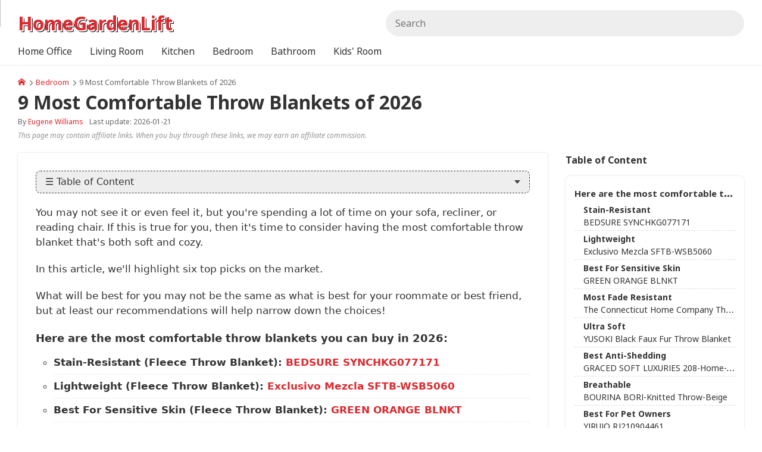

--- FILE ---
content_type: text/html; charset=UTF-8
request_url: https://www.homegardenlift.com/most-comfortable-throw-blankets
body_size: 22469
content:
<!DOCTYPE html><html lang="en-US"><head><title>Top 9 Most Comfortable Throw Blankets [Jan 2026] Reviews & Guide</title><meta charset="utf-8"><meta name="viewport" content="width=device-width, initial-scale=1.0"><meta name="description" content="Need the most comfortable throw blanket? We perused over 30 of the best models and selected the creme de la creme. Click here to read in full."><meta property="og:locale" content="en_US"><meta property="og:type" content="article"><meta property="og:url" content="https://www.homegardenlift.com/most-comfortable-throw-blankets"><meta property="og:title" content="Top 9 Most Comfortable Throw Blankets [Jan 2026] Reviews & Guide"><meta property="og:description" content="Need the most comfortable throw blanket? We perused over 30 of the best models and selected the creme de la creme. Click here to read in full."><meta property="og:image" content="https://www.homegardenlift.com/i/921028/most-comfortable-throw-blankets_768x432.jpg?v=4"><meta property="og:site_name" content="HomeGardenLift"><meta property="article:published_time" content="2026-01-21T00:00:00+00:00"><meta property="article:modified_time" content="2026-01-21T00:00:00+00:00"><meta name="robots" content="follow, index, max-snippet:-1, max-video-preview:-1, max-image-preview:large"><link rel="canonical" href="https://www.homegardenlift.com/most-comfortable-throw-blankets"><link rel="preload" href="https://www.homegardenlift.com/i/921028/most-comfortable-throw-blankets_768x432.jpg?v=4" as="image"><link rel="preload" href="https://cdn.jsdelivr.net/gh/cdnsys/t@main/icomoon.woff2" as="font" type="font/woff2" crossorigin="anonymous"><link rel="preload" href="https://cdn.jsdelivr.net/gh/cdnsys/t@main/OSARegular.woff2" as="font" type="font/woff2" crossorigin="anonymous"><link rel="preload" href="https://cdn.jsdelivr.net/gh/cdnsys/t@main/OSABold.woff2" as="font" type="font/woff2" crossorigin="anonymous"><link rel="preload" href="https://cdn.jsdelivr.net/gh/cdnsys/t@main/OSAItalic.woff2" as="font" type="font/woff2" crossorigin="anonymous"><link rel="preload" href="/public/js/s-vt.ea3b7b7860692e837904.js" as="script"><link rel="shortcut icon" href="/public/image/favicon_web.png"><script type="application/ld+json">{"@context": "https://schema.org/", "@graph": [ {"@type": "Organization", "@id": "https://www.homegardenlift.com/#organization", "name": "HomeGardenLift", "legalName": "HomeGardenLift", "url": "https://www.homegardenlift.com", "description": "", "logo": {"@type": "ImageObject", "@id": "https://www.homegardenlift.com/#logo", "contentUrl": "", "caption": "", "inLanguage": "en-US"}}, {"@type": "WebSite", "@id": "https://www.homegardenlift.com/#website", "url": "https://www.homegardenlift.com", "name": "HomeGardenLift", "alternateName": "HomeGardenLift", "publisher": {"@id": "https://www.homegardenlift.com/#organization"}, "potentialAction": {"@type": "SearchAction", "target": {"@type": "EntryPoint", "urlTemplate": "https://www.homegardenlift.com/s/{search_term_string}"}, "query-input": "required name=search_term_string"}, "inLanguage": "en-US"}, {"@type": "ImageObject", "@id": "https://www.homegardenlift.com/i/921028/most-comfortable-throw-blankets_768x432.jpg?v=4", "contentUrl": "https://www.homegardenlift.com/i/921028/most-comfortable-throw-blankets_768x432.jpg?v=4", "url": "https://www.homegardenlift.com/i/921028/most-comfortable-throw-blankets_768x432.jpg?v=4", "caption": "9 Most Comfortable Throw Blankets of 2026", "description": "9 Most Comfortable Throw Blankets of 2026", "inLanguage": "en-US", "license": "https://www.homegardenlift.com/license", "acquireLicensePage": "https://www.homegardenlift.com/license", "creditText": "HomeGardenLift", "creator": {"@id": "https://www.homegardenlift.com/#organization"}, "copyrightNotice": "HomeGardenLift"}, {"@type": "BreadcrumbList", "@id": "https://www.homegardenlift.com/most-comfortable-throw-blankets#breadcrumb", "itemListElement": [ {"@type": "ListItem", "position": "1", "name": "Home", "item": {"@id": "https://www.homegardenlift.com"}}, {"@type": "ListItem", "position": "2", "name": "Bedroom", "item": "https://www.homegardenlift.com/bedroom/"}, {"@type": "ListItem", "position": "3", "name": "9 Most Comfortable Throw Blankets of 2026", "item": "https://www.homegardenlift.com/most-comfortable-throw-blankets"} ]}, {"@type": "WebPage", "@id": "https://www.homegardenlift.com/most-comfortable-throw-blankets#webpage", "url": "https://www.homegardenlift.com/most-comfortable-throw-blankets", "name": "Top 9 Most Comfortable Throw Blankets [Jan 2026] Reviews & Guide", "datePublished": "2026-01-21T01:02:03+00:00", "dateModified": "2026-01-30T01:02:03+00:00", "isPartOf": {"@id": "https://www.homegardenlift.com/#website"}, "primaryImageOfPage": {"@id": "https://www.homegardenlift.com/i/921028/most-comfortable-throw-blankets_768x432.jpg?v=4"}, "breadcrumb": {"@id": "https://www.homegardenlift.com/most-comfortable-throw-blankets#breadcrumb"}, "inLanguage": "en-US"}, {"@type": "Person", "@id": "https://www.homegardenlift.com/eugene-williams/", "name": "Eugene Williams", "url": "https://www.homegardenlift.com/eugene-williams/", "worksFor": {"@id": "https://www.homegardenlift.com/#organization"}}, {"@type": "Article", "@id": "https://www.homegardenlift.com/most-comfortable-throw-blankets", "headline": "Top 9 Most Comfortable Throw Blankets [Jan 2026] Reviews & Guide", "description": "Need the most comfortable throw blanket? We perused over 30 of the best models and selected the creme de la creme. Click here to read in full.", "datePublished": "2026-01-21T01:02:03+00:00", "dateModified": "2026-01-30T01:02:03+00:00", "image": {"@id": "https://www.homegardenlift.com/i/921028/most-comfortable-throw-blankets_768x432.jpg?v=4"}, "author": {"@id": "https://www.homegardenlift.com/eugene-williams/"}, "isPartOf": {"@id": "https://www.homegardenlift.com/#website"}, "publisher": {"@id": "https://www.homegardenlift.com/#organization"}, "mainEntityOfPage": {"@id": "https://www.homegardenlift.com/most-comfortable-throw-blankets#webpage"}, "inLanguage": "en-US"} ]}</script><style>:root {--p:#dd292f;--s:#ff5252;}[v-cloak]{display:none !important}*{box-sizing:border-box}*:before,*:after{box-sizing:border-box}@font-face{font-family:"icomoon";font-display:swap;font-style:normal;font-weight:normal;src:url("https://cdn.jsdelivr.net/gh/cdnsys/t@main/icomoon.woff2") format("woff2")}html{font-size:17.5px;overscroll-behavior:contain}body{font-family:system-ui,-apple-system,"Segoe UI",Roboto,"Helvetica Neue",Arial,"Noto Sans","Liberation Sans",sans-serif,"Apple Color Emoji","Segoe UI Emoji","Segoe UI Symbol","Noto Color Emoji";line-height:1.5;margin:0;background-color:#f0f5f9;color:#333;position:relative}@media(max-width: 479px){body{overscroll-behavior:contain}}.body{display:flex;flex-direction:column}.body>*{flex:1}header{background-color:#fff;box-shadow:0 0 3px rgba(1,1,1,.16);order:1;z-index:2;height:40px}@media(min-width: 480px){header{height:54px}}@media(min-width: 1024px){header{height:76px}}main{order:2}section{padding:30px 0}section .h2{margin-bottom:20px}@media(min-width: 768px){section{padding:45px 0}}section:not(.hbg)+section:not(.hbg){padding-top:0}footer{order:3}img{max-width:100%;width:100%;vertical-align:middle;image-rendering:auto}h1{font-size:36px}h4,.h4{font-size:18px}a{color:var(--p);text-decoration:none}ul,ol{padding:0;margin:0;list-style:none;overflow:hidden}.h1,.h2,.h4{margin:0;display:block}@media(max-width: 1023px){h1,h2,.h1,.h2{line-height:1.3}}@media(min-width: 768px){.h1{font-size:32px}.h2{font-size:28px}}@media(max-width: 767px){.h1{font-size:26px}.h2{font-size:22px}}@media(max-width: 479px){.h1{font-size:24px}.h2{font-size:20px}}@media(max-width: 320px){html{font-size:16px}}.clearfix:before,.clearfix:after{content:" ";display:table}.clearfix:after{clear:both}.c{max-width:1200px;display:block;margin:0 auto;padding-left:30px;padding-right:30px}.flex{display:flex}.fba{flex:0 1 auto !important}.aic{align-items:center}.jcc{justify-content:center}.fdc{flex-direction:column}.g{display:flex;flex-direction:row;flex-wrap:wrap;margin-left:-15px;margin-bottom:-15px}.g>div{flex:1;padding-left:15px;margin-bottom:15px;min-width:0}.g>.ga{flex:0 1 auto}.g-2>div{flex:0 1 50%}.g-3>div{flex:0 1 33.33%}.g-4>div{flex:0 1 25%}.g-5>div{flex:0 1 20%}.g-6>div{flex:0 1 16.66%}@media(min-width: 1200px){.g30{margin-left:-30px;margin-bottom:-30px}.g30>div{padding-left:30px;margin-bottom:30px}}@media(min-width: 1024px)and (max-width: 1199px){.g45{margin-left:-30px}.g45>div{padding-left:30px;margin-bottom:30px}}@media(max-width: 767px){.g-3>div,.g-4>div{flex:0 1 50%}}@media(max-width: 1199px){.c{padding-left:15px;padding-right:15px}}@media(max-width: 479px){.g-2>div:not(.g-m),.g-3>div:not(.g-m),.g-4>div:not(.g-m){flex:0 1 100%}.g-6>div:not(.g-m){flex:0 1 33.33%}.m-p-0{padding:0 !important}}.mt30{margin-top:30px}.hide{display:none !important}.tc{text-align:center}.tr{text-align:right}@media(min-width: 1024px){.ms{display:none !important}.mh{display:block !important}}@media(max-width: 1023px){.ms{display:block !important}.mh{display:none !important}}@media(min-width: 768px){.h768{display:none !important}}@media(max-width: 767px){.s768{display:none !important}}.modal{display:none}.slider{width:100%;position:relative;text-align:center}.s-item{display:none}.s-item:first-child{display:block}.p .s-item>img{aspect-ratio:1}.s-control{display:none}.br li{display:inline-block;padding:0 3px 0 0;position:relative}.br li a{margin-right:5px}.br li:last-child{color:#666}.br li:last-child:after{content:" "}.br li:first-child{padding-left:0}@media(min-width: 480px){.br li:after{content:"\e903";font-family:"icomoon";font-size:9px}}@media(max-width: 479px){.br li{display:none}.br li:nth-last-child(2){display:block}.br li:nth-last-child(2)>a:before{content:"\e902";font-family:"icomoon";font-size:10px;margin-right:5px}}.ab{padding:10px;text-align:center;text-transform:uppercase;line-height:1;font-size:14px;background:-webkit-linear-gradient(top, #f59000, #fd6e1d);color:#fff}.ab b{color:#ff8900}.ab-plus{margin:0 10px}@media(max-width: 767px){.ab{line-height:1.3}.ab>span{display:block}.ab>span.ab-plus{display:none}}.logo.g{margin-left:0}.logo img{height:44px;width:auto}.logo>ul{margin-left:30px}@media(max-width: 1023px){.logo{flex:0 1 auto !important}.logo>a.ms{display:flex !important;align-items:center}.logo>a.ms>i{margin-right:5px}.h-c{display:none}}@media(max-width: 479px){.logo img{height:30px !important;width:auto !important;max-width:none !important;max-width:initial !important}}.h{padding-top:5px;padding-bottom:5px;align-items:center}.h .g{align-items:center;justify-content:space-between}.h-r{align-items:center;justify-content:flex-end}.search{width:100%;position:relative}.search input{margin-bottom:0;background-color:#eee;border:1px solid #eee;border-radius:25px;height:auto;line-height:18px;padding:9px 15px}.search-result{display:none}.m-a{font-size:16px;line-height:1}.m-a a{padding:15px;display:block;color:inherit}@media(min-width: 1024px){.h{padding-top:15px;padding-bottom:15px}.search input{padding:12px 15px}.m{margin-top:-15px}.m-b{overflow:visible}.m-b li{position:relative;float:left}.m-b li>div{position:absolute;z-index:2;top:100%;left:-9999px;opacity:0;min-width:140px}.m-b.m-l>li>a{padding:15px 30px 15px 0}}.m-mb{visibility:hidden}.m-mw{display:none}[class^=icon-],[class*=" icon-"]{font-family:"icomoon" !important;speak:none;font-style:normal;font-weight:normal;font-feature-settings:normal;font-variant:normal;text-transform:none;line-height:1;-webkit-font-smoothing:antialiased;-moz-osx-font-smoothing:grayscale}@media(max-width: 1023px){.icon-menu{font-size:20px}.icon-menu :before{content:"\e900"}}@media(max-width: 1023px){.search-form{display:none}}.box{box-shadow:0 0 3px rgba(1,1,1,.16);padding:30px;background-color:#fff;border-radius:4px;position:relative}.box>component:last-child{margin-bottom:0}@media(min-width: 768px){.content-wrap>div>.box{min-height:calc(100vh - 270px)}}@media(max-width: 1023px){.content-wrap>div{width:100%;margin-bottom:30px}}@media(max-width: 479px){.box{margin:0 -15px;padding:30px 15px;box-shadow:none}}.button{background:rgba(0,0,0,0);display:inline-block;position:relative;text-align:center;white-space:nowrap;vertical-align:middle;touch-action:manipulation;text-decoration:none;border:1px solid;border-radius:4px;padding:12px 24px;line-height:1;min-height:35px;-webkit-user-select:none;-moz-user-select:none;user-select:none}.button i{font-size:1.2em}.b-full{width:100%;display:block}.b-cta{padding:15px 30px;font-size:22px}.b-color{border-color:var(--p);background-color:var(--p);color:#fff}.b-color-border{border-color:var(--p);color:var(--p)}@media(min-width: 768px){.b-color:hover{border-color:var(--s);background-color:var(--s)}.b-color-border:hover{background-color:var(--p);color:#fff}}.lazyload,.lazyloading{box-shadow:0 0 3px rgba(1,1,1,.16)}.lazyloaded{opacity:1;box-shadow:none}.author img{border-radius:100%}.author .sidebar{margin-bottom:15px}.author .content-wrap{margin-bottom:0 !important}@media(max-width: 1023px){.author img{max-width:192px}}@media(max-width: 479px){.author img{max-width:160px}}@media(min-width: 768px){.content-wrap{margin-bottom:30px}}@media(max-width: 1023px){.content-wrap>div{flex:0 1 100%}}.sidebar{font-size:16px;margin-bottom:30px}.widget-title{position:relative;margin-bottom:15px;font-weight:700}.widget-box{background-color:#fff;border-radius:4px;position:relative;box-shadow:0 0 3px rgba(1,1,1,.16);padding:15px}.widget-text p{margin:0 0 15px}@media(min-width: 1024px){.sidebar-left{width:300px;margin-right:15px}.sidebar-right{width:300px;margin-left:30px}}@media(max-width: 1023px){.sidebar{padding:0 0 0 15px;width:100%}}.ai{height:100%;background-color:#fff;box-shadow:0 3px 3px #d7e4ed;border-radius:4px;position:relative}.ai img{aspect-ratio:16/9;border-top-left-radius:4px;border-top-right-radius:4px}.ai-info{padding:15px 15px 41px 15px}.ai-info h3,.ai-info strong{display:block;font-size:17px;margin:0;font-weight:normal}@media(max-width: 479px){.ai-2 .ai-info h3,.ai-2 .ai-info strong{font-size:15px}}.ai-meta{display:block;color:#666;font-size:14px;margin-top:5px;position:absolute;bottom:15px}.ai-meta>span{margin-left:5px}.ai-category{text-transform:uppercase;font-size:14px;margin-bottom:5px;display:block}.ai-title{display:block;color:#000;color:initial}blockquote h3{margin:0 !important;font-size:16px !important;position:relative;padding-left:2.5rem;font-weight:normal}@media(min-width: 768px){.a-q{flex-direction:row-reverse}.a-q>div:last-child{flex:0 1 384px;margin-right:15px}}@media(max-width: 767px){.a-q>div{flex:0 1 100%}}.a-meta{width:100%;font-size:12px;color:#666}.a-date{margin-top:3px}.table-of-content{border:1px dashed;border-radius:8px;margin-bottom:20px;background:#fff;overflow-y:auto;max-height:580px}.widget-toc .table-of-content,.mp-body .table-of-content{margin-bottom:0;border:none}.toc-heading{display:block;padding:10px 15px;border-radius:8px;line-height:1;cursor:pointer;position:relative;background-color:#eee}.toc-content{display:none}:root{--black: #1A222C;--red: #ff2424}html{font-size:16px;--admin-bar: 0px}html.admin{--admin-bar: 35px}body{font-family:system-ui,-apple-system,"Segoe UI",Roboto,"Helvetica Neue",Arial,"Noto Sans","Liberation Sans",sans-serif,"Apple Color Emoji","Segoe UI Emoji","Segoe UI Symbol","Noto Color Emoji"}body.ucf{font-family:"SF",system-ui,-apple-system,"Segoe UI",Roboto,"Helvetica Neue",Arial,"Noto Sans","Liberation Sans",sans-serif,"Apple Color Emoji","Segoe UI Emoji","Segoe UI Symbol","Noto Color Emoji"}.c{max-width:1320px}.store{background-color:#fff}.h-r a{margin-left:15px}.h-r a:hover{text-decoration:none !important}.h-r a{color:inherit}@media(max-width: 479px){.h-r a{margin-left:7px}}.cart-icon{display:flex;align-items:center}.cart-icon>span{background-color:var(--p);border-radius:4px;color:#fff;padding:3px 5px;font-size:12px;text-align:right}@media(min-width: 1024px){.cart-icon{position:relative}.cart-icon>span{position:absolute;padding:0 5px;top:-7px;right:-14px}}.icon-home:before{content:"\e91b"}.icon-cart:before{content:"\e93e"}.icon-star:before{content:"\e936"}@media(max-width: 1023px){.m-a a{color:var(--p)}header.tp{background-color:rgba(0,0,0,0);z-index:2}}.s-i1 img{aspect-ratio:1}.payment>img{aspect-ratio:1.6;width:auto;margin:0 3px}.card img{width:40px;margin-left:5px}.s-cs>div>div{position:relative}.s-cs a{color:#000;color:initial}.s-cs a:hover h3:not(.s-1){color:var(--p)}.s-cs img{border-radius:12px}.s-cs.s-1 img{border-radius:50%}.s-cs h3{font-size:16px;margin:10px 0 0}.s-cs h3.s-1{margin-top:0;position:absolute;white-space:nowrap;bottom:10px;left:10px;background-color:#000;color:#fff;opacity:.7;border-radius:15px;padding:5px 10px;font-size:14px;-webkit-user-select:none;-moz-user-select:none;user-select:none}.s-cs.tc h3.s-1{left:50%;transform:translateX(-50%)}@media(max-width: 479px){.s-cs h3{margin:5px 0 0;line-height:1.3}.s-cs.g>div{flex:0 1 50%}}@media(max-width: 479px){.s-is>div{margin:15px 0}}@media(min-width: 480px){.s-is{display:grid;grid-gap:15px;align-items:flex-end}.s-is.cols-2{grid-template-columns:1fr 1fr}.s-is.cols-3{grid-template-columns:1fr 1fr 1fr}.s-is>div.col-1{grid-column-start:1}.s-is>div.col-2{grid-column-start:2}.s-is>div.col-3{grid-column-start:3}}.s-t>div>strong{font-size:18px;display:block}.s-t>div.tc>div{display:inline-block;max-width:720px}.pi{position:relative}.pi>div{height:100%;position:relative;border-radius:8px}.pi>div>button{position:absolute;bottom:0}.pi.pi-a>div{padding-bottom:0}.pi-c:before{content:"";background-image:url("/public/image/customize.svg");background-size:14px;width:14px;height:14px;display:inline-block;margin-right:5px}@media(min-width: 1024px){.pi-c:before{background-size:14px;width:14px;height:14px}}.pi-h{position:relative}.pi-i{position:relative}.pi-i.gray-bg:after{border-radius:4px}.pi-i img{aspect-ratio:1;border-radius:8px}.pi-b{padding-top:10px}.pi-b>a{color:#000;color:initial;margin-bottom:3px}.pi-b>a>h3,.pi-b>a>strong{margin:0;font-weight:400;font-size:14px;display:block;overflow:hidden;white-space:nowrap;text-overflow:ellipsis}.pi-b>a.pi-g{color:#666}.pi-g{font-feature-settings:"pcap", "c2pc";font-variant:all-petite-caps;display:block;font-size:80%;line-height:1.1}.cs:before{content:"$";font-size:.6em;line-height:0;position:relative;top:-0.4em}.pi-s{background:linear-gradient(to right, #f93 0, #e63e39 100%);color:#fff;padding:1px 7px;border-radius:4px;position:absolute;top:5px;right:5px;font-size:13px}@media(max-width: 767px){.pi-b{line-height:1.4}.pi-b>a>h3,.pi-b>a>strong{font-size:14px}}@media(max-width: 479px){.pi{flex:0 1 50% !important}.pi>div>button{font-size:14px}}.search-form{display:none}.br2{padding:15px 0;display:block}.p h1{font-size:22px;font-weight:400}.p>.g{flex-direction:row-reverse;flex-wrap:nowrap}.p-c a:not(.button){text-decoration:underline}.p-c h2:first-child{margin-top:0}.p-rs{visibility:hidden;display:flex;align-items:center}.p-rs>a,.p-rs>span{padding-left:10px}.p-rs .rs-result{font-size:18px}.p-p{line-height:1}.p-p>span{color:#999;font-size:32px}.p-p>span>span{text-decoration:line-through}.p-p strong{font-size:27px;color:#d63031}.p-pv{display:inline-flex;align-items:center}.p-g{font-size:.8em}.p-g .icon{font-size:110%}.p-g .flex{font-size:16px}.p-g .g>div{color:#666}.p-g .g>div:before{content:"\e905";font-family:"icomoon";display:inline-block;color:#0fa27a;margin-right:3px;font-size:90%}@media(max-width: 479px){.p-g{font-size:.7em}}.pi-b .p-p{margin-top:3px}.pi-b .p-p>span{font-size:22px}.pi-b .p-p strong{font-size:18px;color:#000;color:initial}.p-bb{font-size:15px;-webkit-user-select:none;-moz-user-select:none;user-select:none}.p-h{margin:30px 0 15px;font-size:22px;font-weight:400}@media(max-width: 1023px){.p-bb{margin-top:15px}.bost{z-index:1;padding:5px;background-color:#fff;border-top:1px solid #dee2e6;box-shadow:0 0 3px rgba(1,1,1,.16)}.bost .b-cta{margin-top:0;padding-top:10px;padding-bottom:10px}}.p-ff.er{--fc: var(--red)}.p-ff>label{margin-bottom:5px;display:block}.p-ff>label span:not(.pull-right){font-weight:700}.p-ff>div{margin-bottom:15px}.p-ff>div.p-ol{margin-bottom:5px}.p-ff>sub{color:#ff2424;color:var(--red);top:-15px;bottom:auto;font-size:95%}.p-ff>div.p-ol+sub{top:-5px}.p-ffd{color:#666;font-size:14px}.p-ol .g{margin-left:-10px;margin-bottom:-10px}.p-ol .g>div{padding-left:10px;margin-bottom:10px}.p-ol .g>.p-o{flex:0 1 auto}.p-o{cursor:pointer;text-align:center;position:relative}.p-o>div{position:relative;padding:3px;border:1px solid #b2bec3;border-radius:4px;background-color:#fff;min-height:40px;height:100%;display:flex;align-items:center;justify-content:center}.p-o.disabled{cursor:not-allowed}.p-o.disabled>div{opacity:.5;border:2px dashed #666;background-color:#ccc;-webkit-user-select:none;-moz-user-select:none;user-select:none}.p-o img{aspect-ratio:1;width:auto;max-height:64px;border-radius:2px;pointer-events:none}.p-o .lazyload,.p-o .lazyloading{box-shadow:none}.p-op{font-weight:400 !important;margin-left:5px;color:#666;font-size:14px}.p-oc{margin-bottom:7px}.p-oc>div{display:inline-block}.p-oc>div>div{min-height:auto;border-radius:50%;margin:2px;border-color:rgba(0,0,0,0);background-color:rgba(0,0,0,0)}.p-oc>div>div>div{display:inline-block;width:34px;height:34px;border-radius:50%}.p-qd{padding:15px !important}.p-qd>strong{font-size:20px;margin-bottom:5px;display:block}.p-qd>div:first-child{font-size:18px}.p-qd>div:not(:first-child){color:#000 !important;color:initial !important;padding:10px 0 0;border-top:1px dashed #b2becd;margin-top:10px}.p-qd>div:not(:first-child)>div{margin-bottom:0}.p-qd .g{align-items:center}.p-qd .g>div{flex:initial;margin-bottom:0}.p-qd .g>div:last-child{margin-left:auto}.p-qd button{padding:10px 20px}@media(max-width: 479px){.p-ff .pull-right{float:none !important;display:block}.p-qd>div{font-size:14px}}.s-dots{margin-top:10px}.pis .s-dots li{overflow:hidden;border:1px solid #dfe6e9;border-radius:4px;cursor:pointer;margin-bottom:5px}.pis .s-dots li:after{content:normal;content:initial}.pis .s-dots li.active{border:1px solid var(--p)}@media(min-width: 1200px){.pis{display:flex;flex-direction:row-reverse}.pis>.s-view{flex:0 1 560px}.pis>div:last-child{flex:0 1 70px;margin-right:10px;overflow-y:auto;overflow-x:hidden}.pis>div:last-child::-webkit-scrollbar{display:none}.pis .s-dots{display:inline;display:initial}.pis .s-dots img{border-radius:4px}.pis .scrollbar{max-height:560px}}@media(max-width: 1199px){.pis .slider{margin-left:-15px;margin-right:-15px;width:calc(100% + 30px)}.pis .s-dots{display:block;overflow-x:auto;white-space:nowrap;-webkit-overflow-scrolling:touch}.pis .s-dots li{display:inline-flex;margin-right:5px}}@media(min-width: 480px)and (max-width: 1199px){.s-dots li img{width:64px;height:64px}}@media(max-width: 479px){.pis .s-dots li img{width:34px;height:34px}}.p-ol5>.p-o{flex:0 1 20% !important}@media(min-width: 768px){.p-ol8>.p-o{flex:0 1 12.5% !important}}@media(max-width: 767px){.p-ol8>.p-o{flex:0 1 20% !important}}@media(min-width: 1200px){.p-l{flex:0 1 670px !important}}@media(min-width: 1024px)and (max-width: 1199px){.p{padding:0;box-shadow:none}.p-l{flex:0 1 575px !important}.pis>.s-view{flex:0 1 560px;margin-bottom:5px}}.p-w{display:flex;flex-direction:column}.p-w>*{order:4}.p-w>h1{line-height:1.3}.p-w>.sl-wr{width:100vw;margin-left:-15px;margin-right:-15px}.p-w:not(.l-2)>.sl-wr{order:0}.p-w:not(.l-2)>h1{order:1}.p-w.l-2>h1{order:0}.p-w.l-2 .p-g{order:1}@media(min-width: 1024px){.p-w{--slider-width: 560px;--gap-width: 15px;position:relative;padding-left:calc(560px + 15px);padding-left:calc(var(--slider-width) + var(--gap-width));min-height:635px}.p-w>h1{margin-top:0}.p-w>.sl-wr{position:absolute !important;width:var(--slider-width);top:0 !important;left:0;height:100%;margin-left:0}.p-w>.sl-wr .slider{position:sticky;top:calc(var(--gap-width) + 0px);top:calc(var(--gap-width) + var(--admin-bar))}}@media(min-width: 1200px){.p-w{--slider-width: 640px;--gap-width: 30px;min-height:560px}}@media(max-width: 1023px){.p-w .sl-wr .s-dots{position:absolute;bottom:0}.p-w .sl-wr .s-dots li{width:8px;height:8px;border-radius:50%;background-color:#fff;opacity:.9}.p-w .sl-wr .s-dots li.active{opacity:1}.p-w .sl-wr .s-dots img{display:none}.p-w .sl-wr .s-view{min-height:100vw}.p-w .sl-wr .s-control{display:none !important}}@media(max-width: 1023px){.p{padding-top:0;box-shadow:none}.p h1{font-size:18px}.p>.g{flex-direction:column-reverse}.g>.p-l,.g>.p-r{flex:0 1 100%}.p-m-button{z-index:2 !important;box-shadow:none !important}.p-m-button .button{width:100%;border-radius:0}.p-h{background-color:#f8f8f9;font-weight:700;padding:10px 15px;border-bottom:1px solid #ddd;border-top:1px solid #ddd;font-size:18px;margin:0 -30px 15px;color:#222c63}}@media(max-width: 767px){.p-h{margin:0 -15px 15px}}@media(max-width: 479px){.p h1{font-size:16px}}@media(min-width: 480px)and (max-width: 1023px){.p{padding:0}}@media(max-width: 767px){.br2{padding:8px 15px;background-color:#fff;margin:0 -15px}}.b-wrap--animate{opacity:0}.checkmark{width:48px;height:48px}.cf-us{display:inline-block;width:20px;height:13px;background-size:cover;background-position:center;background-repeat:no-repeat;background-image:url("/public/image/svg/us-flag.svg")}@media(hover: hover){.p-o.disabled:hover>div{border:2px dashed #666}}@media(max-width: 479px){.content-wrap .box{padding-top:0;padding-bottom:0}}.scf section{padding:0}.store .a-content{font-family:system-ui,-apple-system,Segoe UI,Roboto,Ubuntu,Cantarell,Noto Sans,sans-serif,"Segoe UI",Roboto,"Helvetica Neue",Arial,"Noto Sans","Liberation Sans",sans-serif,"Apple Color Emoji","Segoe UI Emoji","Segoe UI Symbol","Noto Color Emoji";font-size:17px}.store .a-content h2{font-family:inherit}.store .a-content h2>a{border-bottom:none}</style><style id="js-sc-css">.bs-a{margin:0 0 15px!important;font-size:18px!important;font-family:inherit!important}.bs-a:after,.bs-a:before{content:normal!important}.bs-aag{margin:5px 0!important;display:block}.bs-aag:before{content:"At a Glance"!important;background:#fbd54a;font-family:Arial;font-size:22px;padding:3px 7px;margin-right:7px;clear:both;border-radius:7px;box-shadow:0 2px 3px 0 rgba(3,3,3,.4)}.bs{margin:10px 0 30px;padding-left:20px}.bs li{padding-bottom:7px;margin-bottom:7px!important;margin-top:0;border-bottom:1px dashed #e8e9ea;list-style:circle}.bs li:last-child{border-bottom:none}.bs span{color:#dd292f}@media (max-width:479px){.bs span{display:block}}.sr{position:relative;margin:15px 0 15px -10px;display:-webkit-box;display:-ms-flexbox;display:flex;-webkit-box-align:center;-ms-flex-align:center;align-items:center;-webkit-box-pack:center;-ms-flex-pack:center;justify-content:center;width:50%;border-top-left-radius:12px;border-bottom-right-radius:12px;font-size:80%;text-transform:uppercase;font-weight:700;text-align:center;line-height:1.3;background-color:#ff8008;color:#fff;padding:5px 15px}.sr.sr-d{font-size:16px;width:120px;color:#fff;background-color:#1fa252!important}.sr.sr-d.sr-de{background-color:#ddd!important;color:#777}.sr.sr-d.sr-de:after{content:" ";display:block;width:100%;border-top:1px solid rgba(255,0,0,.8);height:12px;position:absolute;bottom:0;left:0;-webkit-transform:rotate(-12deg);-ms-transform:rotate(-12deg);transform:rotate(-12deg)}.cpi{position:relative;height:150px;width:150px}.cpi>div{background-repeat:no-repeat;background-position:center;background-size:cover;position:absolute}.cl{margin:0;padding-left:20px!important;list-style:none!important;line-height:1.4;position:relative}.cl>li{margin:5px 0 0!important;word-break:break-word}.cl li:before{display:block;width:14px;position:absolute;left:0;margin-top:1px;content:url(data:image/svg+xml,%3Csvg%20xmlns%3D%22http%3A%2F%2Fwww.w3.org%2F2000%2Fsvg%22%20viewBox%3D%220%200%20426.667%20426.667%22%3E%3Cpath%20style%3D%22fill%3A%236AC259%3B%22%20d%3D%22M213.333%2C0C95.518%2C0%2C0%2C95.514%2C0%2C213.333s95.518%2C213.333%2C213.333%2C213.333%20c117.828%2C0%2C213.333-95.514%2C213.333-213.333S331.157%2C0%2C213.333%2C0z%20M174.199%2C322.918l-93.935-93.931l31.309-31.309l62.626%2C62.622%20l140.894-140.898l31.309%2C31.309L174.199%2C322.918z%22%2F%3E%3C%2Fsvg%3E)}.bb-b{text-align:center;margin-bottom:20px}.bb{display:inline-table}.bb>div{display:table-cell;padding-right:10px}.bb>div:last-child{padding-right:0}.bb-a{padding:15px 24px;text-align:center;font-size:16px;line-height:1;color:#fff!important;background:#e23036;display:inline-block;border-radius:6px;border:none!important;border-bottom:3px solid #861f03!important}.bb-a:hover{background:#ee363d;text-decoration:none!important}@media (max-width:479px){.bb,.bb>div{display:block}.bb>div{padding-right:0;margin-bottom:7px!important}.bb .bb-a{width:100%}}@media (max-width:320px){.bb .bb-a{font-size:14px}}.st{border-collapse:collapse!important;width:100%;border:none}.st img{width:128px}.st td,.st th{border:none;position:relative;vertical-align:middle!important}.st th{background-color:#3f4c5d!important;color:#fff;font-size:18px;text-align:center}.st td,.st th{padding-top:10px!important;padding-bottom:10px!important}.st tbody>tr{border-left:2px solid #e9ebee!important;border-right:2px solid #e9ebee!important;border-bottom:2px solid #e9ebee!important}.st .cpi{margin:0 auto;width:128px;height:128px}.st .bb-a{font-family:Helvetica;text-transform:uppercase;padding:13px;width:100%;max-width:250px;font-size:14px;border-radius:6px;background-color:#ee363d;border-bottom:3px solid #b40c12!important}.st-a{text-align:center}.st-a:after{content:"";position:absolute;top:0;left:0;height:100%;border-left:2px solid #e9ebee!important;margin-left:-2px;pointer-events:none}.st-a .sr{z-index:1;margin:0 0 7px -18px;width:160px;font-size:12px;font-weight:400}.st-a .sr.sr-d{font-size:16px;width:120px}.st-a>a{padding:5px 0}.st-b{position:relative}.st-b>strong{font-size:18px;display:block;line-height:1.2;color:#232f3e;word-break:break-word}.st-b .cl{margin-top:10px;font-size:14px;margin-left:0;font-family:Helvetica}.st-b .cl>li{margin-top:2px!important}.st-b .cl>li:before{width:13px}.st-c{text-align:center}.st-c>a{font-size:13px}.st-c .bb{width:100%;margin-bottom:7px}.st-f{display:inline-block;background-color:#1b7fc2;border-radius:4px;color:#fff;font-size:12px;padding:1px 7px;margin:7px auto 0;font-weight:600}@media (min-width:600px){.st-c{width:200px}}@media (min-width:768px){.st-c{width:230px;padding-right:20px}}@media (max-width:599px){.st td,.st th{padding:5px!important}.st th{border-radius:12px 12px 0 0}.st td{border-top:none!important;border-bottom:none!important}.st tbody>tr{display:flex;flex-wrap:wrap;align-items:center}.st tbody>tr>td{flex:1}.st .cpi{width:140px;height:140px}.st-a{flex:0 1 150px!important}.st-a .sr{width:150px;margin:10px 0 5px -15px}.st-b>strong{font-size:16px}.st-b .cl{font-size:13px}.st .st-c{flex:0 1 100%!important;padding:10px 10px 15px!important}}@media (max-width:320px){.st .st-a{flex:0 1 100%!important}.st .st-b{flex:0 1 100%;padding-left:30px!important;padding-right:30px!important;text-align:center}.st .st-b .cl{text-align:left}}article{counter-reset:headings}.ph{margin:60px 0 30px!important;font-size:22px!important;color:#dd292f;position:relative;display:flex;align-items:center;line-height:1.3!important}.ph:before{min-width:36px;background:#dd292f;border-radius:5px;transform:rotate(-45deg);content:"";margin-right:15px}.ph:after,.ph:before{width:36px;height:36px}.ph:after{counter-increment:headings;content:counter(headings);line-height:36px;text-align:center;color:#fff;font-size:20px;position:absolute;left:0;top:50%;transform:translateY(-50%)}.ph-a{margin-top:30px!important;border:none}.ph-b{margin-top:-30px;margin-bottom:20px;display:table;font-size:12px;background-color:#232f3e;color:#fff;padding:2px 10px;border-radius:4px;margin-left:52px}@media (max-width:479px){.ph{font-size:20px!important}}.po{box-shadow:0 0 5px 0 #2576df;border:2px solid #263f5f;border-radius:4px;max-width:700px;margin:30px auto}.po-1 .po-a>div{display:flex;flex-flow:row;flex-wrap:wrap;align-items:center}.po-a{width:100%;position:relative}.po-a>span{font-size:16px;line-height:1;top:-18px;margin:0;padding:9px 15px;color:#fff;background-color:#263f5f;box-shadow:2px 2px 2px 0 rgba(0,0,0,.14)}.po-a>span,.po-a>span:after{position:absolute;left:-10px}.po-a>span:after{content:"";display:block;bottom:-7px;border-color:transparent #222 transparent transparent;border-style:inset solid inset inset;border-width:0 10px 7px}.po-a img{width:96px;margin-right:10px}.po-2{text-align:center}.po-2 .po-a img{width:320px}.po-b{flex:1;word-break:break-word}.po-b strong{margin:0;font-weight:400;font-size:18px;color:#dd292f}.po-b span,.po-b strong{line-height:1.4;display:block}.po-b span{margin-top:5px;font-size:16px;color:#3d5274}.po-c .bb{margin-bottom:0}.po-c .sr{margin:0;display:inline-block}.po-c .sr.sr-d{width:auto;min-width:120px}.po-c .sr:before{content:normal}.po-2 .po-c .sr{margin:0 auto 15px}@media (min-width:600px){.po-e .bb{display:flex}.po-e .bb>div{flex:1}}@media (min-width:480px){.po-a{border-bottom:1px solid #ddd;padding:20px}.po-c{padding:10px 20px;background-color:#f3f6f9}.po-c img{display:none;vertical-align:middle}.po.po-2{max-width:540px}.po-1 .po-c{display:flex;align-items:center;justify-content:space-between}.po-1 .po-c .bb{text-align:right}.po-2 .po-a{padding:20px 20px 15px;border-bottom:none}.po-2 .po-a img{display:block;margin:0 auto 15px}.po-2 .po-b{float:none;padding:10px 0 0;width:100%}.po-2 .score{position:absolute;top:15px;right:15px;height:96px;transform:none}.po-2 .po-c{background:transparent;padding:0 20px 20px}.po-2 .po-c .bb-a{display:block}}@media (max-width:479px){.score{width:72px;height:72px}.po-a{padding:15px 10px 10px}.po-a>span{padding:9px 15px;font-size:14px}.po-a img{width:80px}.po-b{padding-top:0}.po-b strong{margin:0;font-weight:400;display:block}.po-b span,.po-b strong{font-size:15px}.po-c{padding:0 10px 10px}.po-c>img{display:none}.po-c .bb-a{font-size:16px;display:block}.po-c .sr{margin:0 auto 5px}.po-2 .po-a img{width:240px;display:block;margin:0 auto 15px}.po-2 .po-b{float:none;padding:0;width:100%}.po-2 .po-b span,.po-2 .po-b strong{font-size:16px}.po-2 .po-c{padding:0 15px 15px}.po-2 .po-c>a{padding:14px 20px}.po-2 .score{position:absolute;top:15px;right:15px;height:76px;width:76px;transform:none}}@media (max-width:320px){.po-1 .po-a>div>a{display:none}.po-1 .po-b span,.po-1 .po-b strong{font-size:15px}.po-2 .po-a{padding:20px 15px}.po-2 .po-a img{width:160px}.po-2 .score{position:absolute;top:15px;right:15px;height:64px;width:64px;transform:none}}.pc{clear:both;margin-top:15px}.pc>div>div{clear:both;padding:15px;border-radius:4px}.pc>div>div>ul{padding:0;margin:0 0 0 18px;list-style:none}.pc>div>div>strong{font-size:20px;display:block;margin:0 0 5px}.pc p{margin-bottom:10px}.pc p:last-child{margin:0}.pc li{margin-bottom:3px!important}.pc>div>div>ul>li{position:relative;padding:0 0 0 10px}.pc>div>div>ul>li:before{color:#28bd67;content:"\2295";font-size:22px;top:-5px;position:absolute;left:-15px;text-rendering:auto;-webkit-font-smoothing:antialiased;-moz-osx-font-smoothing:grayscale}.pc>div>div>ul>li ul{margin-bottom:0;padding-left:20px;list-style:circle}.pc .pc-b>ul>li:before{color:#e74c3c;content:"\2296"}.pc-a{border:1px dashed #3ab76e}.pc-a>strong{color:#28bd67}.pc-b{border:1px dashed #ea867b}.pc-b>strong{color:#e74c3c}.v{border-left:5px solid #ff8008;background-color:#ffeddc;padding:15px;border-radius:4px;margin:20px 0}.v>strong{display:block;margin-bottom:15px;font-size:20px}.v>p{margin-bottom:10px}.v .bb{margin-bottom:0}.v .bb-a{line-height:1.2}.v-a{display:table}.v-a>div{display:table-cell;padding-right:10px}.v-a>div:last-child{padding-right:0}@media (max-width:479px){.v-a,.v-a>div{display:block}.v-a>div{padding-right:0;margin-bottom:7px!important}.v-a .bb-a{width:100%}}@media (max-width:320px){.v-a .bb-a{font-size:14px}}.oh2,.oh3{display:block;font-weight:700}.oh2:after{content:"";display:block;width:50px;height:1px;margin-top:10px;background-color:#333}.oh3{-webkit-font-smoothing:antialiased}@media (min-width:480px){.oh2{font-size:30px!important;margin:60px 0 30px!important}.oh3{font-size:24px!important;margin:30px 0 20px!important}}@media (max-width:479px){.oh2{font-size:26px!important;margin:45px 0 20px!important}.oh3{font-size:22px!important;margin:30px 0 20px!important}}.q{margin-bottom:10px}.q>p{display:block;position:relative;background:#f5f5f5;border:1px solid #d7e4ed;padding:10px 15px;font-size:16px!important;font-style:italic;margin:0!important;cursor:pointer;-webkit-user-select:none;-moz-user-select:none;-ms-user-select:none;user-select:none}.q>p:after{content:"";width:0;height:0;border-left:6px solid transparent;border-right:6px solid transparent;border-top:8px solid #444;position:absolute;top:50%;transform:translateY(-50%);right:15px;transition:transform .3s linear}.q>div{display:none}.q.open>p{background:#fff;border-bottom:1px dashed #d7e4ed}.q.open>p:after{transform:rotate(180deg) translateY(50%)}.q.open>div{border:1px solid #d7e4ed;border-top:none;display:block;padding:15px}</style><link rel="preload" href="/public/css/s.fd922575927171d4fb41.css" as="style" onload="this.onload=null;this.rel='stylesheet'"><style>@media (min-width:1024px){.logo img{max-height:34px}}@media (max-width:479px){.logo img{max-height:24px!important}}.oh2{font-family:W}.a-meta:after{content:"This page may contain affiliate links. When you buy through these links, we may earn an affiliate commission.";font-size:12px;display:block;font-style:italic;opacity:.7;margin:5px 0}.logo strong{text-shadow:2px 2px 0 #fff,3px 3px 0 #000}</style><meta name="msvalidate.01" content="D26117767274E5C23E2A17E0758143E3"><style>.not-ready,.not-ready *{opacity:0!important;pointer-events:none!important;user-select:none!important;overflow:hidden!important;}</style></head><body class="store ucf "><div class="body"><main id="app"><div class="c mt20 mb20"><small><ul class="br"><li><a href="/" title="HomeGardenLift"><span class="icon-home"></span></a></li><li><a href="/bedroom/" title="Bedroom">Bedroom</a></li><li>9 Most Comfortable Throw Blankets of 2026</li></ul></small><h1 class="h1">9 Most Comfortable Throw Blankets of 2026</h1><div class="a-meta"><span class="mr10">By <a href="/eugene-williams/" title="Eugene Williams">Eugene Williams</a></span><span class="a-date">Last update: 2026-01-21</span></div></div><div class="c"><div class="content-wrap g"><div class=" "><div class="box"><article><div class="a-content"><div class="table-of-content noselect "><div id="js-toc" class="toc-heading"> &#9776; Table of Content </div><div id="js-toc-content" class="toc-content"><div class="toc-level0"><a href="#here-are-the-most-comfortable-throw-blankets-you-can-buy-in-2026">Here are the most comfortable throw blankets you can buy in 2026:</a></div><div class="toc-level1"><a href="#stain-resistant-bedsure-synchkg077171">Stain-Resistant: BEDSURE SYNCHKG077171</a></div><div class="toc-level1"><a href="#lightweight-exclusivo-mezcla-sftb-wsb5060">Lightweight: Exclusivo Mezcla SFTB-WSB5060</a></div><div class="toc-level1"><a href="#best-for-sensitive-skin-green-orange-blnkt">Best For Sensitive Skin: GREEN ORANGE BLNKT</a></div><div class="toc-level1"><a href="#most-fade-resistant-the-connecticut-home-company-throw-blanket">Most Fade Resistant: The Connecticut Home Company Throw Blanket</a></div><div class="toc-level1"><a href="#ultra-soft-yusoki-black-faux-fur-throw-blanket">Ultra Soft: YUSOKI Black Faux Fur Throw Blanket</a></div><div class="toc-level1"><a href="#best-anti-shedding-graced-soft-luxuries-208-home-throw-gray-xl">Best Anti-Shedding: GRACED SOFT LUXURIES 208-Home-Throw-Gray-XL</a></div><div class="toc-level1"><a href="#breathable-bourina-bori-knitted-throw-beige">Breathable: BOURINA BORI-Knitted Throw-Beige</a></div><div class="toc-level1"><a href="#best-for-pet-owners-yiruio-rj210904461">Best For Pet Owners: YIRUIO RJ210904461</a></div><div class="toc-level1"><a href="#best-for-co-sleeping-with-infants-se-softexly-ql-us-se-1001i4">Best For Co-Sleeping With Infants: SE SOFTEXLY QL-US-SE-1001I4</a></div></div></div><p>You may not see it or even feel it, but you're spending a lot of time on your sofa, recliner, or reading chair. If this is true for you, then it's time to consider having the most comfortable throw blanket that's both soft and cozy.</p><p>In this article, we'll highlight six top picks on the market.</p><p>What will be best for you may not be the same as what is best for your roommate or best friend, but at least our recommendations will help narrow down the choices!</p><h2 class="bs-a " id="here-are-the-most-comfortable-throw-blankets-you-can-buy-in-2026">Here are the most comfortable throw blankets you can buy in 2026:</h2><ul class="bs"><li><strong>Stain-Resistant (Fleece Throw Blanket): <span>BEDSURE SYNCHKG077171</span></strong></li><li><strong>Lightweight (Fleece Throw Blanket): <span>Exclusivo Mezcla SFTB-WSB5060</span></strong></li><li><strong>Best For Sensitive Skin (Fleece Throw Blanket): <span>GREEN ORANGE BLNKT</span></strong></li><li><strong>Most Fade Resistant (Faux Fur Throw Blanket): <span>The Connecticut Home Company Throw Blanket</span></strong></li><li><strong>Ultra Soft (Faux Fur Throw Blanket): <span>YUSOKI Black Faux Fur Throw Blanket</span></strong></li><li><strong>Best Anti-Shedding (Faux Fur Throw Blanket): <span>GRACED SOFT LUXURIES 208-Home-Throw-Gray-XL</span></strong></li><li><strong>Breathable (Other): <span>BOURINA BORI-Knitted Throw-Beige</span></strong></li><li><strong>Best For Pet Owners (Other): <span>YIRUIO RJ210904461</span></strong></li><li><strong>Best For Co-Sleeping With Infants (Other): <span>SE SOFTEXLY QL-US-SE-1001I4</span></strong></li></ul><table class="st"><thead><tr><th colspan="3">9 Most Comfortable Throw Blankets</th></tr></thead><tbody><tr><td class="st-a"><div class="sr ">Stain-Resistant</div><div class="cpi" style=""><div class="js-cpi-image lazyload" data-width="150" data-height="150" style="width: 150px; height: 150px; " data-bg="https://m.media-amazon.com/images/I/81-x+F2EsHL._SL320_.jpg"></div></div></td><td class="st-b"><strong>BEDSURE SYNCHKG077171</strong><ul class="cl"><li>Fleece Throw Blanket</li></ul></td><td class="st-c"><div class="bb"><div><a class="bb-a" href="https://www.amazon.com/dp/B0158EQJSY?tag=homegardenl0c-20" target="_blank" title="Check Price">Check Price &rarr;</a></div></div></td></tr><tr><td class="st-a"><div class="sr ">Lightweight</div><div class="cpi" style=""><div class="js-cpi-image lazyload" data-width="150" data-height="150" style="width: 150px; height: 150px; " data-bg="https://m.media-amazon.com/images/I/71ervgR8K2L._SL320_.jpg"></div></div></td><td class="st-b"><strong>Exclusivo Mezcla SFTB-WSB5060</strong><ul class="cl"><li>Fleece Throw Blanket</li></ul></td><td class="st-c"><div class="bb"><div><a class="bb-a" href="https://www.amazon.com/dp/B07S74CGPV?tag=homegardenl0c-20" target="_blank" title="Check Price">Check Price &rarr;</a></div></div></td></tr><tr><td class="st-a"><div class="sr ">Best For Sensitive Skin</div><div class="cpi" style=""><div class="js-cpi-image lazyload" data-width="150" data-height="150" style="width: 150px; height: 150px; " data-bg="https://m.media-amazon.com/images/I/81H+kVPlnvS._SL320_.jpg"></div></div></td><td class="st-b"><strong>GREEN ORANGE BLNKT</strong><ul class="cl"><li>Fleece Throw Blanket</li></ul></td><td class="st-c"><div class="bb"><div><a class="bb-a" href="https://www.amazon.com/dp/B07R85559M?tag=homegardenl0c-20" target="_blank" title="Check Price">Check Price &rarr;</a></div></div></td></tr><tr><td class="st-a"><div class="sr ">Most Fade Resistant</div><div class="cpi" style=""><div class="js-cpi-image lazyload" data-width="150" data-height="150" style="width: 150px; height: 150px; " data-bg="https://m.media-amazon.com/images/I/712ish3jJfL._SL320_.jpg"></div></div></td><td class="st-b"><strong>The Connecticut Home Company Throw Blanket</strong><ul class="cl"><li>Faux Fur Throw Blanket</li></ul></td><td class="st-c"><div class="bb"><div><a class="bb-a" href="https://www.amazon.com/dp/B07L5TNBGL?tag=homegardenl0c-20" target="_blank" title="Check Price">Check Price &rarr;</a></div></div></td></tr><tr><td class="st-a"><div class="sr ">Ultra Soft</div><div class="cpi" style=""><div class="js-cpi-image lazyload" data-width="150" data-height="150" style="width: 150px; height: 150px; " data-bg="https://m.media-amazon.com/images/I/71dl2n4P3jL._SL320_.jpg"></div></div></td><td class="st-b"><strong>YUSOKI Black Faux Fur Throw Blanket</strong><ul class="cl"><li>Faux Fur Throw Blanket</li></ul></td><td class="st-c"><div class="bb"><div><a class="bb-a" href="https://www.amazon.com/dp/B08SL3YQXK?tag=homegardenl0c-20" target="_blank" title="Check Price">Check Price &rarr;</a></div></div></td></tr><tr><td class="st-a"><div class="sr ">Best Anti-Shedding</div><div class="cpi" style=""><div class="js-cpi-image lazyload" data-width="150" data-height="150" style="width: 150px; height: 150px; " data-bg="https://m.media-amazon.com/images/I/81MmWTKgIwL._SL320_.jpg"></div></div></td><td class="st-b"><strong>GRACED SOFT LUXURIES 208-Home-Throw-Gray-XL</strong><ul class="cl"><li>Faux Fur Throw Blanket</li></ul></td><td class="st-c"><div class="bb"><div><a class="bb-a" href="https://www.amazon.com/dp/B07BDPZB44?tag=homegardenl0c-20" target="_blank" title="Check Price">Check Price &rarr;</a></div></div></td></tr><tr><td class="st-a"><div class="sr ">Breathable</div><div class="cpi" style=""><div class="js-cpi-image lazyload" data-width="150" data-height="150" style="width: 150px; height: 150px; " data-bg="https://m.media-amazon.com/images/I/71WX4r0s1YL._SL320_.jpg"></div></div></td><td class="st-b"><strong>BOURINA BORI-Knitted Throw-Beige</strong><ul class="cl"><li>Other</li></ul></td><td class="st-c"><div class="bb"><div><a class="bb-a" href="https://www.amazon.com/dp/B01JEAKSN0?tag=homegardenl0c-20" target="_blank" title="Check Price">Check Price &rarr;</a></div></div></td></tr><tr><td class="st-a"><div class="sr ">Best For Pet Owners</div><div class="cpi" style=""><div class="js-cpi-image lazyload" data-width="150" data-height="150" style="width: 150px; height: 150px; " data-bg="https://m.media-amazon.com/images/I/71NgwapRqwL._SL320_.jpg"></div></div></td><td class="st-b"><strong>YIRUIO RJ210904461</strong><ul class="cl"><li>Other</li></ul></td><td class="st-c"><div class="bb"><div><a class="bb-a" href="https://www.amazon.com/dp/B09MLPL29L?tag=homegardenl0c-20" target="_blank" title="Check Price">Check Price &rarr;</a></div></div></td></tr><tr><td class="st-a"><div class="sr ">Best For Co-Sleeping With Infants</div><div class="cpi" style=""><div class="js-cpi-image lazyload" data-width="150" data-height="150" style="width: 150px; height: 150px; " data-bg="https://m.media-amazon.com/images/I/81o+Ps6kCkL._SL320_.jpg"></div></div></td><td class="st-b"><strong>SE SOFTEXLY QL-US-SE-1001I4</strong><ul class="cl"><li>Other</li></ul></td><td class="st-c"><div class="bb"><div><a class="bb-a" href="https://www.amazon.com/dp/B08TBQL4JL?tag=homegardenl0c-20" target="_blank" title="Check Price">Check Price &rarr;</a></div></div></td></tr></tbody></table><h3 class="ph ph-a" id="stain-resistant-bedsure-synchkg077171">Stain-Resistant: BEDSURE SYNCHKG077171</h3><div class="po po-2"><div class="po-a"><div><img title="BEDSURE SYNCHKG077171" alt="BEDSURE SYNCHKG077171" style="" class="lazyload" data-src="https://m.media-amazon.com/images/I/81-x+F2EsHL._SL640_.jpg" src="[data-uri]"><div class="po-b"><strong>BEDSURE SYNCHKG077171</strong></div></div></div><div class="po-c"><div class="po-e"><div class="bb"><div><a class="bb-a" href="https://www.amazon.com/dp/B0158EQJSY?tag=homegardenl0c-20" target="_blank" title="Check Price">Check Price &rarr;</a></div></div></div></div></div><div class="pc g g-2 mb0"><div><div class="pc-a"><strong>Pros</strong><ul><li>Stain-resistant - 100% microfiber polyester fabric</li><li>Superior warmth with soft feeling touch - reversible design with a fleece face and plush Sherpa reverse</li></ul></div></div><div><div class="pc-b"><strong>Cons</strong><ul><li>The fleece side is prone to shrinking</li></ul></div></div></div><p>Looking for a throw blanket that's warm, cozy, and easy to clean? Then, don't hesitate to check out the BEDSURE SYNCHKG077171.</p><p>Crafted from 100% microfiber polyester fabric, this blanket is stain-resistant. In addition, the reversible design with a fleece face and plush Sherpa reverse gives you superior warmth with a soft feeling touch.</p><p>The bound together with decorative knit-trim edging gives it a great appearance. Also, it is available in several colors to match any decor.</p><div class="responsive-table"><table><thead><tr><th colspan="2" style="">BEDSURE SYNCHKG077171 Specifications</th></tr></thead><tbody><tr><td><p>Weight</p></td><td><p>2.4 pounds</p></td></tr><tr><td><p>Size</p></td><td><p>50x60 Inches</p></td></tr><tr><td><p>Style</p></td><td><p>Modern</p></td></tr><tr><td><p>Highlight Features</p></td><td><p>100% microfiber polyester fabric</p></td></tr></tbody></table></div><div class="v"><strong>Verdict</strong><p>We find the BEDSURE SYNCHKG077171 an excellent choice because it&rsquo;s warm, cozy, and stain-resistant.</p><div class="bb"><div><a class="bb-a" href="https://www.amazon.com/dp/B0158EQJSY?tag=homegardenl0c-20" target="_blank" title="Check Price">Check Price &rarr;</a></div></div></div><h3 class="ph" id="lightweight-exclusivo-mezcla-sftb-wsb5060">Lightweight: Exclusivo Mezcla SFTB-WSB5060</h3><div class="po po-2"><div class="po-a"><div><img title="Exclusivo Mezcla SFTB-WSB5060" alt="Exclusivo Mezcla SFTB-WSB5060" style="" class="lazyload" data-src="https://m.media-amazon.com/images/I/71ervgR8K2L._SL640_.jpg" src="[data-uri]"><div class="po-b"><strong>Exclusivo Mezcla SFTB-WSB5060</strong></div></div></div><div class="po-c"><div class="po-e"><div class="bb"><div><a class="bb-a" href="https://www.amazon.com/dp/B07S74CGPV?tag=homegardenl0c-20" target="_blank" title="Check Price">Check Price &rarr;</a></div></div></div></div></div><div class="pc g g-2 mb0"><div><div class="pc-a"><strong>Pros</strong><ul><li>Lightweight - 1.48 pounds</li><li>Superior softness - brushed microfiber polyester material</li><li>Not subject to static - antistatic finish</li></ul></div></div><div><div class="pc-b"><strong>Cons</strong><ul><li>No complaint</li></ul></div></div></div><p>The Exclusivo Mezcla SFTB-WSB5060 is one of our favorites for its weight - which is lightweight to keep you warm without sweating. It also gives you superior softness on either side thanks to the brushed microfiber polyester material.</p><p>The antistatic finish prevents the blanket itself from sticking to you during use, and the decorative design adds a touch of style to any room.</p><p>As a great plus, this throw blanket is machine washable with no unraveling, color-fading, or shrinkage.</p><div class="responsive-table"><table><thead><tr><th colspan="2" style="">Exclusivo Mezcla SFTB-WSB5060 Specifications</th></tr></thead><tbody><tr><td><p>Weight</p></td><td><p>1.48 pounds</p></td></tr><tr><td><p>Size</p></td><td><p>50x70 inches</p></td></tr><tr><td><p>Style</p></td><td><p>Traditional</p></td></tr><tr><td><p>Highlight Features</p></td><td><p>brushed microfiber polyester material</p><p>antistatic finish</p></td></tr></tbody></table></div><div class="v"><strong>Verdict</strong><p>Lightweight, soft, and warm, the Exclusivo Mezcla SFTB-WSB5060 is perfect for summer use.</p><div class="bb"><div><a class="bb-a" href="https://www.amazon.com/dp/B07S74CGPV?tag=homegardenl0c-20" target="_blank" title="Check Price">Check Price &rarr;</a></div></div></div><h3 class="ph" id="best-for-sensitive-skin-green-orange-blnkt">Best For Sensitive Skin: GREEN ORANGE BLNKT</h3><div class="po po-2"><div class="po-a"><div><img title="GREEN ORANGE BLNKT" alt="GREEN ORANGE BLNKT" style="" class="lazyload" data-src="https://m.media-amazon.com/images/I/81H+kVPlnvS._SL640_.jpg" src="[data-uri]"><div class="po-b"><strong>GREEN ORANGE BLNKT</strong></div></div></div><div class="po-c"><div class="po-e"><div class="bb"><div><a class="bb-a" href="https://www.amazon.com/dp/B07R85559M?tag=homegardenl0c-20" target="_blank" title="Check Price">Check Price &rarr;</a></div></div></div></div></div><div class="pc g g-2 mb0"><div><div class="pc-a"><strong>Pros</strong><ul><li>Ideal for sensitive skin &ndash; skin-friendly 270 GSM microfiber polyester</li><li>Dependable - certified Made In Green by OEKO-TEX, WCA, SQP, SEDEX, and BSCI</li><li>Look new for longer - anti-pilling processing</li></ul></div></div><div><div class="pc-b"><strong>Cons</strong><ul><li>Not true to color</li></ul></div></div></div><p>Low-grade fleece throw blankets cause your sensitive skin to itching and redness? The GREEN ORANGE BLNKT is a fantastic alternative.</p><p>It's made from 270 GSM microfiber polyester using advanced shedding technique, which is certified Made In Green by OEKO-TEX and also meets standards of WCA, SQP, SEDEX, and BSCI to be hyper-soft and comfortable to the skin.</p><p>This blanket undergoes anti-pilling processing, retaining its appearance for longer.</p><p>Plus, the cute ribbed design makes it a great addition to any home d&eacute;cor.</p><div class="responsive-table"><table><thead><tr><th colspan="2" style="">GREEN ORANGE BLNKT Specifications</th></tr></thead><tbody><tr><td><p>Weight</p></td><td><p>9.5 ounces</p></td></tr><tr><td><p>Size</p></td><td><p>50x60&rdquo;</p></td></tr><tr><td><p>Style</p></td><td><p>Modern</p></td></tr><tr><td><p>Highlight Features</p></td><td><p>skin-friendly 270 GSM microfiber polyester</p><p>certified Made In Green by OEKO-TEX, WCA, SQP, SEDEX, and BSCI</p><p>anti-pilling processing</p></td></tr></tbody></table></div><div class="v"><strong>Verdict</strong><p>The GREEN ORANGE BLNKT is made of skin-friendly material, so it&rsquo;s the best choice for people with sensitive skin</p><div class="bb"><div><a class="bb-a" href="https://www.amazon.com/dp/B07R85559M?tag=homegardenl0c-20" target="_blank" title="Check Price">Check Price &rarr;</a></div></div></div><h3 class="ph" id="most-fade-resistant-the-connecticut-home-company-throw-blanket">Most Fade Resistant: The Connecticut Home Company Throw Blanket</h3><div class="po po-2"><div class="po-a"><div><img title="The Connecticut Home Company Throw Blanket" alt="The Connecticut Home Company Throw Blanket" style="" class="lazyload" data-src="https://m.media-amazon.com/images/I/712ish3jJfL._SL640_.jpg" src="[data-uri]"><div class="po-b"><strong>The Connecticut Home Company Throw Blanket</strong></div></div></div><div class="po-c"><div class="po-e"><div class="bb"><div><a class="bb-a" href="https://www.amazon.com/dp/B07L5TNBGL?tag=homegardenl0c-20" target="_blank" title="Check Price">Check Price &rarr;</a></div></div></div></div></div><div class="pc g g-2 mb0"><div><div class="pc-a"><strong>Pros</strong><ul><li>Fade-resistant & durable-stitching</li><li>Perfect for any living room d&eacute;cor - a variety of color options</li><li>Extra warmth &ndash; thick design</li></ul></div></div><div><div class="pc-b"><strong>Cons</strong><ul><li>Wish the faux fur side was thin</li><li>The blanket is subject to static</li></ul></div></div></div><p>This faux fur throw blanket from The Connecticut Home Company is the best one for fade resistance properties. Made of high-quality fabric, the product still looks like new no matter how many times you wash it. The stitching is very durable as well.</p><p>A big bonus point is this blanket comes in a variety of color options for you to choose from, making it perfect for any living room decor style.</p><p>We also notice this blanket is a bit thicker than other similar counterparts, so it's warmer for cold winter days.</p><div class="responsive-table"><table><thead><tr><th colspan="2" style="">The Connecticut Home Company Throw Blanket Specifications</th></tr></thead><tbody><tr><td><p>Weight</p></td><td><p>2.18 pounds</p></td></tr><tr><td><p>Size</p></td><td><p>65" x 50"</p></td></tr><tr><td><p>Style</p></td><td><p>Modern</p></td></tr><tr><td><p>Highlight Features</p></td><td><p>Fade-resistant & durable-stitching</p><p>a variety of color options</p></td></tr></tbody></table></div><div class="v"><strong>Verdict</strong><p>If you are looking for the most fade-resistant faux fur throw blanket, then our recommendation is The Connecticut Home Company Throw Blanket</p><div class="bb"><div><a class="bb-a" href="https://www.amazon.com/dp/B07L5TNBGL?tag=homegardenl0c-20" target="_blank" title="Check Price">Check Price &rarr;</a></div></div></div><h3 class="ph" id="ultra-soft-yusoki-black-faux-fur-throw-blanket">Ultra Soft: YUSOKI Black Faux Fur Throw Blanket</h3><div class="po po-2"><div class="po-a"><div><img title="YUSOKI Black Faux Fur Throw Blanket" alt="YUSOKI Black Faux Fur Throw Blanket" style="" class="lazyload" data-src="https://m.media-amazon.com/images/I/71dl2n4P3jL._SL640_.jpg" src="[data-uri]"><div class="po-b"><strong>YUSOKI Black Faux Fur Throw Blanket</strong></div></div></div><div class="po-c"><div class="po-e"><div class="bb"><div><a class="bb-a" href="https://www.amazon.com/dp/B08SL3YQXK?tag=homegardenl0c-20" target="_blank" title="Check Price">Check Price &rarr;</a></div></div></div></div></div><div class="pc g g-2 mb0"><div><div class="pc-a"><strong>Pros</strong><ul><li>Ultra-soft - high-end microfiber & 2 </li></ul></div></div><div><div class="pc-b"><strong>Cons</strong><ul><li>It&rsquo;s slippery</li></ul></div></div></div><p>If you're looking for an ultra-soft faux fur throw blanket, then make sure to not overlook this option.</p><p>Made from high-end microfiber and featuring 2" thick plush faux fur front side, it's super-soft to look at and touch. In addition, the velvety mink fabric back side provides a cozy feel.</p><p>The blanket is also anti-pilling, so it will stay looking great wash after wash.</p><div class="responsive-table"><table><thead><tr><th colspan="2" style="">YUSOKI Black Faux Fur Throw Blanket Specifications</th></tr></thead><tbody><tr><td><p>Weight</p></td><td><p>1.92 pounds</p></td></tr><tr><td><p>Size</p></td><td><p>50" x 60"</p></td></tr><tr><td><p>Style</p></td><td><p>Modern</p></td></tr><tr><td><p>Highlight Features</p></td><td><p>high-end microfiber & 2" thick design</p><p>velvety mink fabric backside</p></td></tr></tbody></table></div><div class="v"><strong>Verdict</strong><p>The YUSOKI Black Faux Fur Throw Blanket is an ultra-soft faux fur throw blanket that will surely keep you warm and comfortable.</p><div class="bb"><div><a class="bb-a" href="https://www.amazon.com/dp/B08SL3YQXK?tag=homegardenl0c-20" target="_blank" title="Check Price">Check Price &rarr;</a></div></div></div><h3 class="ph" id="best-anti-shedding-graced-soft-luxuries-208-home-throw-gray-xl">Best Anti-Shedding: GRACED SOFT LUXURIES 208-Home-Throw-Gray-XL</h3><div class="po po-2"><div class="po-a"><div><img title="GRACED SOFT LUXURIES 208-Home-Throw-Gray-XL" alt="GRACED SOFT LUXURIES 208-Home-Throw-Gray-XL" style="" class="lazyload" data-src="https://m.media-amazon.com/images/I/81MmWTKgIwL._SL640_.jpg" src="[data-uri]"><div class="po-b"><strong>GRACED SOFT LUXURIES 208-Home-Throw-Gray-XL</strong></div></div></div><div class="po-c"><div class="po-e"><div class="bb"><div><a class="bb-a" href="https://www.amazon.com/dp/B07BDPZB44?tag=homegardenl0c-20" target="_blank" title="Check Price">Check Price &rarr;</a></div></div></div></div></div><div class="pc g g-2 mb0"><div><div class="pc-a"><strong>Pros</strong><ul><li>Look new for a long time - anti-shedding fabric</li><li>Suitable for tall and large people &ndash; dimensions of 60"x 80"</li><li>High usability & versatility - double-sided design</li></ul></div></div><div><div class="pc-b"><strong>Cons</strong><ul><li>Not so breathable</li><li>Expensive</li></ul></div></div></div><p>The GRACED SOFT LUXURIES 208-Home-Throw-Gray-XL is the best anti-shedding faux fur throw blanket in our testing. That means you can have this blanket machine-washed without clogging it. Furthermore, no matter how many times you wash it, the fabric still looks new for years to come.</p><p>This blanket is extremely large, measuring 60"x 80", making it ideal for use as a couch throw, sofa throw or bed decorative throw. It's also perfect for snuggling in with its ultra-plush softness that will keep you warm and cozy all winter long.</p><p>The double-sided design means you can use this blanket on either side for different looks.</p><div class="responsive-table"><table><thead><tr><th colspan="2" style="">GRACED SOFT LUXURIES 208-Home-Throw-Gray-XL Specifications</th></tr></thead><tbody><tr><td><p>Weight</p></td><td><p>3.3 Pounds</p></td></tr><tr><td><p>Size</p></td><td><p>60" x 80"</p></td></tr><tr><td><p>Style</p></td><td><p>Contemporary</p></td></tr><tr><td><p>Highlight Features</p></td><td><p>anti-shedding fabric</p><p>dimensions of 60"x 80"</p></td></tr></tbody></table></div><div class="v"><strong>Verdict</strong><p>Searching for a comfortable and anti-shedding faux fur throw blanket? Then, look no further than the GRACED SOFT LUXURIES 208-Home-Throw-Gray-XL</p><div class="bb"><div><a class="bb-a" href="https://www.amazon.com/dp/B07BDPZB44?tag=homegardenl0c-20" target="_blank" title="Check Price">Check Price &rarr;</a></div></div></div><h3 class="ph" id="breathable-bourina-bori-knitted-throw-beige">Breathable: BOURINA BORI-Knitted Throw-Beige</h3><div class="po po-2"><div class="po-a"><div><img title="BOURINA BORI-Knitted Throw-Beige" alt="BOURINA BORI-Knitted Throw-Beige" style="" class="lazyload" data-src="https://m.media-amazon.com/images/I/71WX4r0s1YL._SL640_.jpg" src="[data-uri]"><div class="po-b"><strong>BOURINA BORI-Knitted Throw-Beige</strong></div></div></div><div class="po-c"><div class="po-e"><div class="bb"><div><a class="bb-a" href="https://www.amazon.com/dp/B01JEAKSN0?tag=homegardenl0c-20" target="_blank" title="Check Price">Check Price &rarr;</a></div></div></div></div></div><div class="pc g g-2 mb0"><div><div class="pc-a"><strong>Pros</strong><ul><li>Ideal for summer use &ndash; breathable acrylic</li><li>A beautiful finish - a geometric pattern and rolled fringed edges</li><li>Excellent colorfastness</li></ul></div></div><div><div class="pc-b"><strong>Cons</strong><ul><li>It smells a bit</li></ul></div></div></div><p>Introducing the BOURINA BORI-KnittedThrow-Beige, a cozy, knitted throw blanket made of 100% high-quality acrylic.</p><p>Making the product stand out from the competition is it has excellent colorfastness and is strong against sunlight. The fabric is also breathable, so you won't sweat while snuggling up on the couch or bed.</p><p>This decorative throw blanket features a geometric pattern and rolled fringed edges, which brings a beautiful finish.</p><div class="responsive-table"><table><thead><tr><th colspan="2" style="">BOURINA BORI-Knitted Throw-Beige Specifications</th></tr></thead><tbody><tr><td><p>Weight</p></td><td><p>1.12 lbs.</p></td></tr><tr><td><p>Size</p></td><td><p>50x60"</p></td></tr><tr><td><p>Style</p></td><td><p>Modern</p></td></tr><tr><td><p>Highlight Features</p></td><td><p>breathable acrylic</p><p>a geometric pattern and rolled fringed edges</p></td></tr></tbody></table></div><div class="v"><strong>Verdict</strong><p>Amongst the acrylic throw blankets that we tested, the BOURINA BORI-KnittedThrow-Beige is the most comfortable and breathable one that won&rsquo;t make you sweat</p><div class="bb"><div><a class="bb-a" href="https://www.amazon.com/dp/B01JEAKSN0?tag=homegardenl0c-20" target="_blank" title="Check Price">Check Price &rarr;</a></div></div></div><h3 class="ph" id="best-for-pet-owners-yiruio-rj210904461">Best For Pet Owners: YIRUIO RJ210904461</h3><div class="po po-2"><div class="po-a"><div><img title="YIRUIO RJ210904461" alt="YIRUIO RJ210904461" style="" class="lazyload" data-src="https://m.media-amazon.com/images/I/71NgwapRqwL._SL640_.jpg" src="[data-uri]"><div class="po-b"><strong>YIRUIO RJ210904461</strong></div></div></div><div class="po-c"><div class="po-e"><div class="bb"><div><a class="bb-a" href="https://www.amazon.com/dp/B09MLPL29L?tag=homegardenl0c-20" target="_blank" title="Check Price">Check Price &rarr;</a></div></div></div></div></div><div class="pc g g-2 mb0"><div><div class="pc-a"><strong>Pros</strong><ul><li>Ideal for pet owners - 100% hypoallergenic microfiber feather yarn</li><li>Easy to care for &ndash; machine washable</li><li>Luxurious feeling</li></ul></div></div><div><div class="pc-b"><strong>Cons</strong><ul><li>A bit pricey</li></ul></div></div></div><p>What sets the YIRUIO RJ210904461 from other throw blankets is that it's very easy to care for.</p><p>Made from 100% high-quality microfiber feather yarn, the blanket is not only soft and smooth to the touch but also hypoallergenic - which is perfect for pet owners or people with sensitive skin.</p><p>Besides, this blanket is machine washable and gets softer with each wash.</p><p>Its luxurious feel is sure to make it a favorite in your home.</p><div class="responsive-table"><table><thead><tr><th colspan="2" style="">YIRUIO RJ210904461 Specifications</th></tr></thead><tbody><tr><td><p>Weight</p></td><td><p>3 pounds</p></td></tr><tr><td><p>Size</p></td><td><p>60''x79''</p></td></tr><tr><td><p>Style</p></td><td><p>Americana</p></td></tr><tr><td><p>Highlight Features</p></td><td><p>100% hypoallergenic microfiber feather yarn</p></td></tr></tbody></table></div><div class="v"><strong>Verdict</strong><p>Crafted of hypoallergenic and easy-to-care fabric, the YIRUIO RJ210904461 is a perfect choice for pet owners</p><div class="bb"><div><a class="bb-a" href="https://www.amazon.com/dp/B09MLPL29L?tag=homegardenl0c-20" target="_blank" title="Check Price">Check Price &rarr;</a></div></div></div><h3 class="ph" id="best-for-co-sleeping-with-infants-se-softexly-ql-us-se-1001i4">Best For Co-Sleeping With Infants: SE SOFTEXLY QL-US-SE-1001I4</h3><div class="po po-2"><div class="po-a"><div><img title="SE SOFTEXLY QL-US-SE-1001I4" alt="SE SOFTEXLY QL-US-SE-1001I4" style="" class="lazyload" data-src="https://m.media-amazon.com/images/I/81o+Ps6kCkL._SL640_.jpg" src="[data-uri]"><div class="po-b"><strong>SE SOFTEXLY QL-US-SE-1001I4</strong></div></div></div><div class="po-c"><div class="po-e"><div class="bb"><div><a class="bb-a" href="https://www.amazon.com/dp/B08TBQL4JL?tag=homegardenl0c-20" target="_blank" title="Check Price">Check Price &rarr;</a></div></div></div></div></div><div class="pc g g-2 mb0"><div><div class="pc-a"><strong>Pros</strong><ul><li>Ideal for co-sleeping with infants - 100% cotton and 4-layers of muslin</li><li>Reliable - certified by OEKO-TEX Standard 100 and Sedex for safety</li><li>Suitable for summer use - moisture-wicking and quick-drying properties</li></ul></div></div><div><div class="pc-b"><strong>Cons</strong><ul><li>No washing instructions</li><li>It&rsquo;s clingy</li></ul></div></div></div><p>If you're co-sleeping with your infant, you'll definitely love this blanket as it's made of 100% cotton and 4-layers of muslin.</p><p>Muslin has been a trusted fabric option for baby's skin for centuries because it's natural, pure, gentle, and safe. The fabric is also machine washable and dryer-friendly, and gets softer with each wash.</p><p>Above all, it is hypoallergenic and certified by OEKO-TEX Standard 100 and Sedex for safety.</p><p>You can use this blanket for summer evenings outside as it's moisture-wicking & quick-drying.</p><div class="responsive-table"><table><thead><tr><th colspan="2" style="">SE SOFTEXLY QL-US-SE-1001I4 Specifications</th></tr></thead><tbody><tr><td><p>Weight</p></td><td><p>1.85 Pounds</p></td></tr><tr><td><p>Size</p></td><td><p>50" x 60"</p></td></tr><tr><td><p>Style</p></td><td><p>Modern</p></td></tr><tr><td><p>Highlight Features</p></td><td><p>100% cotton and 4-layers of muslin</p><p>certified by OEKO-TEX Standard 100 and Sedex for safety</p><p>moisture-wicking and quick-drying properties</p></td></tr></tbody></table></div><div class="v"><strong>Verdict</strong><p>Hypoallergenic, skin-friendly, and soft, the SE SOFTEXLY QL-US-SE-1001I4 is suitable for those co-sleeping with infants.</p><div class="bb"><div><a class="bb-a" href="https://www.amazon.com/dp/B08TBQL4JL?tag=homegardenl0c-20" target="_blank" title="Check Price">Check Price &rarr;</a></div></div></div><h4 class="oh2">How To Choose The Most Comfortable Throw Blanket?</h4><p><strong>Material</strong></p><p>While a lot of people might choose their throw blanket based on its aesthetic, the most important factor in choosing a comfortable throw blanket is the material.</p><p>The two most popular materials for throw blankets are fleece and faux fur.</p><p>When it comes to comfort, there is no clear winner between them. Both materials have their own advantages and disadvantages that make them more or less comfortable for different people.</p><p><strong>Fleece</strong></p><p>Fleece is a synthetic fabric that is made to imitate the feel of wool.</p><p>It is lightweight, breathable, and resistant to static electricity. It is also less likely to pill than other fabrics, which means it will stay looking smooth and comfortable for longer.</p><p>However, some people find fleece to be scratchy and uncomfortable against the skin.</p><p><strong>Faux fur</strong></p><p>Faux fur is a fabric that imitates the look and feel of real animal fur. It is soft and luxurious, making it very comfortable to touch.</p><p>However, faux fur can be quite warm, which may not be ideal for everyone. In addition, faux fur is not as durable as fleece and is more likely to shed.</p><p>Outside of fleece and faux fur, wood and cotton are also popular materials for throw blankets.</p><p><strong>Wool</strong></p><p>Wool is often considered the more comfortable option than cotton because it is warm and soft. It also has a lot of insulation, making it ideal for use in colder climates.</p><p>However, wool can be difficult to care for and is not as durable as cotton.</p><p><strong>Cotton</strong></p><p>Cotton is a more versatile material that can be used in any climate. It is also easy to care for and very durable.</p><p>However, cotton is not as warm as wool and does not have as much insulation.</p><p><strong>Size Of Throw Blanket</strong></p><p>Choosing the right size throw blanket is important for both comfort and style.</p><p>Too small and it won't be comfortable to use; too big and it will look odd in your space.</p><p>Here are a few tips to help you choose the perfect size:</p><p>- Measure your furniture: You'll want to make sure that your throw blanket is large enough to cover the area you want it to. Measure both the length and width of your furniture, then add a few extra inches to be safe.</p><p>- Consider the weight: If you want a cozy blanket that you can curl up in, you'll want to choose a heavier option. If you're looking for something more lightweight and breathable, then a thinner option will suffice.</p><p>-Think about the aesthetics: The right size throw blanket can really complete the look of your room. Choose something that complements the style of your furniture and space.</p><p><strong>Hypoallergenic Properties</strong></p><p>While there are a few things to keep in mind when searching for a comfortable throw blanket, hypoallergenic properties should be at the top of the list for anyone with allergies.</p><p>Luckily, there are many options available that are specifically designed for those with allergies in mind.</p><p>The first thing to look for is a label that specifically says the product is hypoallergenic.</p><p>This means that it has been designed not to cause an allergic reaction in those who use it. Often, these products are made from materials that are less likely to trigger an allergy, such as synthetic fibers.</p><p>It's also important to choose a product that is easy to clean.</p><p>Allergens can easily build up on a blanket, so it's important to be able to wash it regularly. Look for a product that can be machine washed and dried, so you don't have to worry about hand-washing it and letting it air dry.</p><p><strong>Other Features</strong></p><p><strong>Style</strong></p><p>There are a few things to consider when selecting a throw blanket in terms of style:</p><ul><li>Think about the colors and patterns that will match your home d&eacute;cor.</li><li>Consider the texture of the blanket &ndash; do you want something fluffy or smooth?</li><li>Think about the size of the blanket &ndash; you don&rsquo;t want it to be too big or too small.</li></ul><p><strong>Ease of cleaning</strong></p><p>When you're looking for a cozy throw blanket, ease of cleaning should be one of your top priorities. If your blanket is easy to clean, you'll be able to keep it looking and feeling like new for years to come.</p><p>One important factor to consider is whether the blanket is machine-washable. If it is, you'll be able to toss it in the washing machine whenever it needs a refresh.</p><p>Another factor to consider is the material of the blanket. Some materials, like wool, can be more difficult to clean than others.</p><p>If ease of cleaning is important to you, make sure to check the care instructions before purchasing a new throw blanket.</p><h4 class="oh2">Which Brands Make The Most Comfortable Throw Blanket?</h4><p><strong>BEDSURE</strong></p><p>BEDSURE is one of the most reliable brands making the most comfortable and durable throw blankets.</p><p>The company has been around for years, and they know how to make high-quality products.</p><p>Their throws are made with high-quality materials and construction, so you can rest assured knowing you're getting a blanket that will last. Plus, their designs are sure to add a touch of style to your space.</p><p><strong>Exclusivo Mezcla</strong></p><p>Exclusivo Mezcla specializes in home and garden products.</p><p>They offer a line of throw blankets known for superior coziness, softness, and warmth that can bring you a relaxing and comfortable experience when lounging around the house while adding a touch of chic for home d&eacute;cor.</p><p><strong>YUSOKI</strong></p><p>YUSOKI is a company started in 1999 and based in Nehka, Japan.</p><p>They have an established track record of success-since their establishment date, they've had more than 20 years of experience producing home textiles.</p><p>YUSOKI has more than 200 employees on their research and development team, which helps them produce leading products that are exported around the world to nearly 80 countries.</p><p><strong>YIRUIO</strong></p><p>YIRUIO specializes in throw blankets which are made of 100% YIRUI exclusive microfiber feather yarn &ndash; a special material known for excellent softness and velvety-rich texture. This kind of yarn keeps you warm through all seasons and fits for any fashion pattern.</p><p>Plus, all of YIRUIO products have passed the international OEKO-TEX Standard 100 safety certification.</p><h4 class="oh2">FAQs</h4><div class="q"><p class="js-q">Is sherpa softer than fleece?</p><div><p>Yes, it is. While these two materials are synthetic, Sherpa is softer and warmer than fleece.</p></div></div><div class="q"><p class="js-q">How can you tell the quality of a blanket?</p><div><p>You can tell the quality of a blanket through:</p><ul><li>How well does it hold up if repeated washes?</li><li>Softness</li></ul></div></div><div class="q"><p class="js-q">How do you wash a throw blanket and keep it soft?</p><div><p>It&rsquo;s recommended only hand-washing throw blankets and utilizing appropriate detergent for the blanket&rsquo;s fabric. With those machine-washable throw blankets, only wash them in cold water and use a tumble dry setting.</p></div></div><div class="q"><p class="js-q">Can throw blankets go in the dryer?</p><div></div></div><div class="q"><p class="js-q">How often should I change my throw blankets?</p><div><p>You should change your throw blankets every two weeks.</p></div></div><h4 class="oh2">Conclusion</h4><p>After reading this article, you should now have a better understanding of how to choose the most comfortable throw blankets on the market.</p><p>We've taken the time to review some of the best options available, so you can make an informed decision about which blanket is right for you.</p><p>Whether you're looking for something cozy to curl up with on a cold winter night or a light and airy option for summertime, we hope you'll find the perfect blanket on our list. Thanks for reading!</p></div><div class="a-author g aic mt30"><div><img alt="Eugene Williams" title="Eugene Williams" class="lazyload" data-src="/i/94432/eugene-williams_1x1.jpg?v=2" src="[data-uri]"></div><div><a href="/eugene-williams/" title="Eugene Williams"><b>Eugene Williams</b></a></div></div></article><hr><h4 class="mb15">Related Articles</h4><div class="g g-3"><div class="g-m"><article class="ai ai-1"><a href="/where-to-put-bedroom-humidifier" title="Where Is the Best Place for Your Bedroom Humidifier?"><div><img alt="Where Is the Best Place for Your Bedroom Humidifier?" title="Where Is the Best Place for Your Bedroom Humidifier?" class="r169 lazyload" data-src="/i/1377738/bedroom-humidifier-placement_448x252.jpg?v=4" src="[data-uri]"></div><div class="ai-info"><strong>Where Is the Best Place for Your Bedroom Humidifier?</strong></div></a></article></div><div class="g-m"><article class="ai ai-1"><a href="/do-propane-heaters-produce-carbon-monoxide" title="Do propane heaters produce carbon monoxide?"><div><img alt="Do propane heaters produce carbon monoxide?" title="Do propane heaters produce carbon monoxide?" class="r169 lazyload" data-src="/i/1367714/propane-heaters-and-carbon-monoxide_448x252.jpg?v=8" src="[data-uri]"></div><div class="ai-info"><strong>Do propane heaters produce carbon monoxide?</strong></div></a></article></div><div class="g-m"><article class="ai ai-1"><a href="/how-to-make-your-bedroom-cozy" title="Tips on How to Make Your Bedroom Cozy"><div><img alt="Tips on How to Make Your Bedroom Cozy" title="Tips on How to Make Your Bedroom Cozy" class="r169 lazyload" data-src="/i/1367678/how-to-make-your-bedroom-cozy_448x252.jpg?v=4" src="[data-uri]"></div><div class="ai-info"><strong>Tips on How to Make Your Bedroom Cozy</strong></div></a></article></div><div class="g-m"><article class="ai ai-1"><a href="/best-quiet-garbage-disposals" title="6 Best Quiet Garbage Disposals of 2026"><div><img alt="6 Best Quiet Garbage Disposals of 2026" title="6 Best Quiet Garbage Disposals of 2026" class="r169 lazyload" data-src="/i/1335465/best-quiet-garbage-disposals_448x252.jpg?v=4" src="[data-uri]"></div><div class="ai-info"><strong>6 Best Quiet Garbage Disposals of 2026</strong></div></a></article></div><div class="g-m"><article class="ai ai-1"><a href="/most-comfortable-dog-beds-for-large-dogs" title="6 Most Comfortable Dog Beds For Large Dogs of 2026"><div><img alt="6 Most Comfortable Dog Beds For Large Dogs of 2026" title="6 Most Comfortable Dog Beds For Large Dogs of 2026" class="r169 lazyload" data-src="/i/1139762/most-comfortable-dog-beds-for-large-dogs_448x252.jpg?v=4" src="[data-uri]"></div><div class="ai-info"><strong>6 Most Comfortable Dog Beds For Large Dogs of 2026</strong></div></a></article></div><div class="g-m"><article class="ai ai-1"><a href="/best-ceiling-fans-for-small-bedroom" title="6 Best Ceiling Fans For Small Bedroom of 2026"><div><img alt="6 Best Ceiling Fans For Small Bedroom of 2026" title="6 Best Ceiling Fans For Small Bedroom of 2026" class="r169 lazyload" data-src="/i/1139777/best-ceiling-fans-for-small-bedroom_448x252.jpg?v=4" src="[data-uri]"></div><div class="ai-info"><strong>6 Best Ceiling Fans For Small Bedroom of 2026</strong></div></a></article></div><div class="g-m"><article class="ai ai-1"><a href="/best-muscle-stimulator-for-back-pain" title="Best Muscle Stimulator For Back Pain of 2026: Top 6 Picks"><div><img alt="Best Muscle Stimulator For Back Pain of 2026: Top 6 Picks" title="Best Muscle Stimulator For Back Pain of 2026: Top 6 Picks" class="r169 lazyload" data-src="/i/905992/best-muscle-stimulator-for-back-pain_448x252.jpg?v=4" src="[data-uri]"></div><div class="ai-info"><strong>Best Muscle Stimulator For Back Pain of 2026: Top 6 Picks</strong></div></a></article></div><div class="g-m"><article class="ai ai-1"><a href="/best-microwave-heating-pad-for-back" title="Best Microwave Heating Pad For Back of 2026: Top 8 Picks"><div><img alt="Best Microwave Heating Pad For Back of 2026: Top 8 Picks" title="Best Microwave Heating Pad For Back of 2026: Top 8 Picks" class="r169 lazyload" data-src="/i/890810/best-microwave-heating-pad-for-back_448x252.jpg?v=6" src="[data-uri]"></div><div class="ai-info"><strong>Best Microwave Heating Pad For Back of 2026: Top 8 Picks</strong></div></a></article></div><div class="g-m"><article class="ai ai-1"><a href="/best-airtight-storage-containers-for-clothes" title="5 Best Airtight Storage Containers For Clothes of 2026"><div><img alt="5 Best Airtight Storage Containers For Clothes of 2026" title="5 Best Airtight Storage Containers For Clothes of 2026" class="r169 lazyload" data-src="/i/831449/best-airtight-storage-containers-for-clothes_448x252.jpg?v=4" src="[data-uri]"></div><div class="ai-info"><strong>5 Best Airtight Storage Containers For Clothes of 2026</strong></div></a></article></div><div class="g-m"><article class="ai ai-1"><a href="/fluffiest-down-alternative-comforters" title="6 Fluffiest Down Alternative Comforters of 2026"><div><img alt="6 Fluffiest Down Alternative Comforters of 2026" title="6 Fluffiest Down Alternative Comforters of 2026" class="r169 lazyload" data-src="/i/605127/fluffiest-down-alternative-comforters_448x252.jpg?v=4" src="[data-uri]"></div><div class="ai-info"><strong>6 Fluffiest Down Alternative Comforters of 2026</strong></div></a></article></div><div class="g-m"><article class="ai ai-1"><a href="/strongest-fragrance-oils-for-candles" title="5 Strongest Fragrance Oils For Candles of 2026"><div><img alt="5 Strongest Fragrance Oils For Candles of 2026" title="5 Strongest Fragrance Oils For Candles of 2026" class="r169 lazyload" data-src="/i/605126/strongest-fragrance-oils-for-candles_448x252.jpg?v=4" src="[data-uri]"></div><div class="ai-info"><strong>5 Strongest Fragrance Oils For Candles of 2026</strong></div></a></article></div><div class="g-m"><article class="ai ai-1"><a href="/safest-electric-blankets" title="6 Safest Electric Blankets of 2026"><div><img alt="6 Safest Electric Blankets of 2026" title="6 Safest Electric Blankets of 2026" class="r169 lazyload" data-src="/i/426796/safest-electric-blankets_448x252.jpg?v=6" src="[data-uri]"></div><div class="ai-info"><strong>6 Safest Electric Blankets of 2026</strong></div></a></article></div></div></div></div><aside class="sidebar sidebar-right"><div class="component widget-toc sticky"><div class="widget-title">Table of Content</div><div class="widget-content widget-box mt10 table-of-content"><div id="js-widget-toc-content" class="toc-content"></div></div></div></aside></div><aside class="sidebar sidebar-right"></aside></div></main><header><div class="c h"><div class="g"><div class="ms"><a id="js-open-mobile-menu" aria-label="Open menu" href="" class="ms"><div class="flex aic"><i class="icon-menu"></i></div></a></div><div class="logo "><div class=""><a href="/" title="HomeGardenLift"><strong class="h1">HomeGardenLift</strong></a></div></div><div class="flex h-r"><div class="mh" style="width: 100%"><div class="search"><input id="js-search-input" value="" type="text" class="f-c" placeholder="Search" autocomplete="off" spellcheck="false"><div id="js-search-results" class="search-result"></div></div></div></div></div></div><nav class="m mh"><div class="c "><ul class="m-a m-b mh m-l"><li><a href="/home-office/" title="Home Office"> Home Office </a></li><li><a href="/living-room/" title="Living Room"> Living Room </a></li><li><a href="/kitchen/" title="Kitchen"> Kitchen </a></li><li><a href="/bedroom/" title="Bedroom"> Bedroom </a></li><li><a href="/bathroom/" title="Bathroom"> Bathroom </a></li><li><a href="/kids-room/" title="Kids' Room"> Kids' Room </a></li></ul></div></nav><div id="js-mobile-menu-popup" class="m-mb"></div><div class="m-mw"><a href="/" title="HomeGardenLift" class="mm-h"><strong class="h1">HomeGardenLift</strong></a><nav class="m-m"><a id="js-close-mobile-menu" class="m-mc"><i class="icon-x"></i></a><ul id="js-mobile-menu" class="m-a"><li><a href="/home-office/" title="Home Office" class="">Home Office</a></li><li><a href="/living-room/" title="Living Room" class="">Living Room</a></li><li><a href="/kitchen/" title="Kitchen" class="">Kitchen</a></li><li><a href="/bedroom/" title="Bedroom" class="">Bedroom</a></li><li><a href="/bathroom/" title="Bathroom" class="">Bathroom</a></li><li><a href="/kids-room/" title="Kids' Room" class="">Kids' Room</a></li><li class="m-md">Support</li><li><a href="/contact-us" title="Contact Us" rel="nofollow">Contact Us</a></li><li><a href="/cdn-cgi/l/email-protection#8d"><i class="icon-mail"></i></a></li><li class="m-md">Policy</li><li><a href="/privacy-policy" title="Privacy Policy" rel="nofollow">Privacy Policy</a></li><li><a href="/shipping-policy" title="Shipping Policy" rel="nofollow">Shipping Policy</a></li><li><a href="/refund-return-policy" title="Refund & Return Policy" rel="nofollow">Refund & Return Policy</a></li></ul></nav></div></header><footer class=""><div><div class="c"><div class="g g30 g-2 mb0"><div></div><div><div class="component widget-menu"><div class="widget-content "><ul><li><a href="/about" title="About Us">About Us</a></li><li><a href="/contact" title="Contact Us">Contact Us</a></li><li><a href="/privacy-policy" title="Privacy Policy">Privacy Policy</a></li><li><a href="/disclaimer" title="Disclaimer">Disclaimer</a></li></ul></div></div></div></div></div><div class="c" style="border: none"><div style="border-top: 1px solid #ddd; padding-top: 15px"><div class="g g-2" style="justify-content: space-between"><div class="gray"> &copy; 2026 HomeGardenLift. All Rights Reserved. HomeGardenLift.com is a participant in the Amazon Services LLC Associates Program, an affiliate advertising program designed to provide a means for sites to earn advertising fees by advertising and linking to Amazon.com. As an Amazon Associate, we earn from qualifying purchases. </div></div></div></div></div></footer></div><button id="js-scroll-top" class="js-scroll-top js-c icon-up scroll-top mh" aria-label="Scroll to top" data-e="13"></button><script data-cfasync="false" src="/cdn-cgi/scripts/5c5dd728/cloudflare-static/email-decode.min.js"></script><script> const _E = 2, _T = 1, _V = 2, _GB = 0, R = '', SI = 29, SN = 'HomeGardenLift', CT = '', COUNTRIES = {"US":["United States","1"],"AR":["Argentina","54"],"AU":["Australia","61"],"AT":["Austria","43"],"BR":["Brazil","55"],"BE":["Belgium","32"],"CA":["Canada","1"],"CL":["Chile","56"],"CO":["Colombia","57"],"CZ":["Czech Republic","420"],"DK":["Denmark","45"],"FI":["Finland","358"],"FR":["France","33"],"DE":["Germany","49"],"HK":["Hong Kong","852"],"IN":["India","91"],"ID":["Indonesia","62"],"IE":["Ireland","353"],"IL":["Israel","972"],"IT":["Italy","39"],"JP":["Japan","81"],"MY":["Malaysia","60"],"MX":["Mexico","52"],"NL":["Netherlands","31"],"NZ":["New Zealand","64"],"NO":["Norway","47"],"PH":["Philippines","63"],"PL":["Poland","48"],"PT":["Portugal","351"],"RO":["Romania","40"],"SG":["Singapore","65"],"KR":["South Korea","82"],"ES":["Spain","34"],"SE":["Sweden","46"],"CH":["Switzerland","41"],"TW":["Taiwan","886"],"TH":["Thailand","66"],"TR":["Turkey","90"],"GB":["United Kingdom","44"]}, COUNTRY_STATES = {"US":{"AL":"Alabama","AK":"Alaska","AS":"American Samoa","AZ":"Arizona","AR":"Arkansas","AA":"Armed Forces Americas","AE":"Armed Forces Europe","AP":"Armed Forces Pacific","CA":"California","CO":"Colorado","CT":"Connecticut","DE":"Delaware","DC":"District of Columbia","FM":"Federated States of Micronesia","FL":"Florida","GA":"Georgia","GU":"Guam","HI":"Hawaii","ID":"Idaho","IL":"Illinois","IN":"Indiana","IA":"Iowa","KS":"Kansas","KY":"Kentucky","LA":"Louisiana","ME":"Maine","MH":"Marshall Islands","MD":"Maryland","MA":"Massachusetts","MI":"Michigan","MN":"Minnesota","MS":"Mississippi","MO":"Missouri","MT":"Montana","NE":"Nebraska","NV":"Nevada","NH":"New Hampshire","NJ":"New Jersey","NM":"New Mexico","NY":"New York","NC":"North Carolina","ND":"North Dakota","MP":"Northern Mariana Islands","OH":"Ohio","OK":"Oklahoma","OR":"Oregon","PW":"Palau","PA":"Pennsylvania","PR":"Puerto Rico","RI":"Rhode Island","SC":"South Carolina","SD":"South Dakota","TN":"Tennessee","TX":"Texas","UT":"Utah","VT":"Vermont","VI":"Virgin Islands","VA":"Virginia","WA":"Washington","WV":"West Virginia","WI":"Wisconsin","WY":"Wyoming"},"CA":{"AB":"Alberta","BC":"British Columbia","MB":"Manitoba","NB":"New Brunswick","NL":"Newfoundland and Labrador","NT":"Northwest Territories","NS":"Nova Scotia","NU":"Nunavut","ON":"Ontario","PE":"Prince Edward Island","QC":"Quebec","SK":"Saskatchewan","YT":"Yukon"}}, _P = 1, GA_MEASUREMENT_ID = '', AW_CONVERSION_ID = '', AW_CONVERSION_LABEL = '', GCAK = ''; var PM = '', PCI = '', PPD = '', SPK = '', SPD = '', UI = []; const TLIBS = {'tslider': '/public/js/tslider.77ac912f34a973d2eeb4.js', 'tmodal': '/public/js/tmodal.fd455de9173276c17ec7.js', 'tmasonry':'/public/js/tmasonry.49d1e57e6aefb803a646.js,https://cdnjs.cloudflare.com/ajax/libs/masonry/4.2.2/masonry.pkgd.min.js',};</script><script defer src="https://cdnjs.cloudflare.com/ajax/libs/tinycolor/1.6.0/tinycolor.min.js"></script><script defer src="https://cdn.jsdelivr.net/npm/vue@3.5.26/dist/vue.global.prod.js"></script><script defer src="/public/js/s-vt.ea3b7b7860692e837904.js"></script><script defer src="/public/js/s-v.88b1d110024e03efc4f0.js"></script><script defer src="/public/js/s-lib.04d0314b447ac7ed5603.js"></script><script defer src="/public/js/s-common.bbae577e74103347d2bc.js"></script><link rel="preload" href="/public/js/s-common-async.bc60afaedab3f74badf5.js" as="script" class="async-js"><link rel="preload" href="/public/js/s-app.dafa7b233a87c41390bf.js" as="script" class="async-js" id="js-app-js"><script id="js-sc-js"> document.addEventListener('DOMContentLoaded', function() {t(".js-cpi-image").each((function(s){var a=t(s),h=t(s).parent(),c=h.width(),i=h.height(),e=a.attr("data-width")-(150-c),p=a.attr("data-height")-(150-i);a.css("width",e+"px"),a.css("height",p+"px");var l=(c-e)/2,d=(i-p)/2;0!=l?a.css("left",l+"px"):a.css("left",null),0!=d?a.css("top",d+"px"):a.css("top",null)}));}) </script><script id="js-site-js"> document.addEventListener('DOMContentLoaded', function() {t(".js-aff-link").click((function(){if("ga"in window){let n=ga.getAll()[0];n&&n.send("event","buy_button","click")}}));}) </script><script defer src="https://static.cloudflareinsights.com/beacon.min.js/vcd15cbe7772f49c399c6a5babf22c1241717689176015" integrity="sha512-ZpsOmlRQV6y907TI0dKBHq9Md29nnaEIPlkf84rnaERnq6zvWvPUqr2ft8M1aS28oN72PdrCzSjY4U6VaAw1EQ==" data-cf-beacon='{"version":"2024.11.0","token":"757b2ee72d784c56b10d61878b1bd87b","r":1,"server_timing":{"name":{"cfCacheStatus":true,"cfEdge":true,"cfExtPri":true,"cfL4":true,"cfOrigin":true,"cfSpeedBrain":true},"location_startswith":null}}' crossorigin="anonymous"></script>
</body></html>

--- FILE ---
content_type: text/css
request_url: https://www.homegardenlift.com/public/css/s.fd922575927171d4fb41.css
body_size: 13694
content:
/*! normalize.css v8.0.1 | MIT License | github.com/necolas/normalize.css */html{line-height:1.15;-webkit-text-size-adjust:100%}body{margin:0}main{display:block}h1{font-size:2em;margin:.67em 0}hr{box-sizing:content-box;height:0;overflow:visible}pre{font-family:monospace,monospace;font-size:1em}a{background-color:rgba(0,0,0,0)}abbr[title]{border-bottom:none;text-decoration:underline;-webkit-text-decoration:underline dotted;text-decoration:underline dotted}b,strong{font-weight:bolder}code,kbd,samp{font-family:monospace,monospace;font-size:1em}small{font-size:80%}sub,sup{font-size:75%;line-height:0;position:relative;vertical-align:baseline}sub{bottom:-0.25em}sup{top:-0.5em}img{border-style:none}button,input,optgroup,select,textarea{font-family:inherit;font-size:100%;line-height:1.15;margin:0}button,input{overflow:visible}button,select{text-transform:none}button,[type=button],[type=reset],[type=submit]{-webkit-appearance:button}button::-moz-focus-inner,[type=button]::-moz-focus-inner,[type=reset]::-moz-focus-inner,[type=submit]::-moz-focus-inner{border-style:none;padding:0}button:-moz-focusring,[type=button]:-moz-focusring,[type=reset]:-moz-focusring,[type=submit]:-moz-focusring{outline:1px dotted ButtonText}fieldset{padding:.35em .75em .625em}legend{box-sizing:border-box;color:inherit;display:table;max-width:100%;padding:0;white-space:normal}progress{vertical-align:baseline}textarea{overflow:auto}[type=checkbox],[type=radio]{box-sizing:border-box;padding:0}[type=number]::-webkit-inner-spin-button,[type=number]::-webkit-outer-spin-button{height:auto}[type=search]{-webkit-appearance:textfield;outline-offset:-2px}[type=search]::-webkit-search-decoration{-webkit-appearance:none}::-webkit-file-upload-button{-webkit-appearance:button;font:inherit}details{display:block}summary{display:list-item}template{display:none}[hidden]{display:none}
[class^=icon-],[class*=" icon-"]{font-family:"icomoon" !important;speak:none;font-style:normal;font-weight:normal;font-feature-settings:normal;font-variant:normal;text-transform:none;line-height:1;-webkit-font-smoothing:antialiased;-moz-osx-font-smoothing:grayscale}.icon-tiktok:before{content:"\e924"}.icon-track-order2:before{content:"\e916"}.icon-track-order:before{content:"\e90c"}.icon-menu:before{content:"\e900"}.icon-up:before{content:"\e901"}.icon-arrow-left:before{content:"\e902"}.icon-arrow-right:before{content:"\e903"}.icon-grid:before{content:"\e904"}.icon-check:before{content:"\e905"}.icon-pinterest:before{content:"\e906"}.icon-arrow-up:before{content:"\e907"}.icon-arrow-down:before{content:"\e908"}.icon-tag:before{content:"\e909"}.icon-phone:before{content:"\e90a"}.icon-location:before{content:"\e90b"}.icon-comment:before{content:"\e90d"}.icon-user:before{content:"\e90e"}.icon-search:before{content:"\e90f"}.icon-unique:before{content:"\e910"}.icon-eye:before{content:"\e911"}.icon-linkedin:before{content:"\e912"}.icon-instagram:before{content:"\e913"}.icon-twitter:before{content:"\e914"}.icon-facebook:before{content:"\e915"}.icon-refund:before{content:"\e917"}.icon-swipe:before{content:"\e918"}.icon-list:before{content:"\e919"}.icon-home:before{content:"\e91b"}.icon-gift:before{content:"\e91d"}.icon-free-ship:before{content:"\e91e"}.icon-embed:before{content:"\e921"}.icon-x-circle:before{content:"\e922"}.icon-x:before{content:"\e923"}.icon-secure:before{content:"\e927"}.icon-support:before{content:"\e929"}.icon-fast-ship:before{content:"\e92a"}.icon-next:before{content:"\e92c"}.icon-mail:before{content:"\e92d"}.icon-thumbs-up:before{content:"\e92e"}.icon-filter:before{content:"\e934"}.icon-check-circle:before{content:"\e935"}.icon-star:before{content:"\e936"}.icon-prev:before{content:"\e937"}.icon-world:before{content:"\e938"}.icon-checkout:before{content:"\e93b"}.icon-add-to-cart:before{content:"\e93c"}.icon-cart:before{content:"\e93e"}.icon-share:before{content:"\e93f"}.icon-dots-vertical:before{content:"\e940"}.icon-youtube:before{content:"\ea9d"}
@media(max-width: 1023px){.content{margin:0}}
a.button{cursor:pointer}a.button:hover{text-decoration:none}.button.b-blue,.button.b-orange{color:#fff}.b-pin{display:flex;position:absolute;top:10px;right:10px;background-color:#e60023;color:#fff;padding:0;border-radius:20px;align-items:center;min-height:0;min-height:initial;border:none}.b-pin:after{content:"Pin It";margin:0 10px 0 5px;font-size:80%}.b-pin>i{background-color:#fff;color:#e60023;border-radius:50%;font-size:1.8em;width:1.2em;height:1.2em;display:inline-flex;text-align:center;justify-content:center;align-items:flex-end}.b-small-cta{padding:12px 30px;font-size:18px}.b-blue{background-color:#378de5;background-color:#283fb8}.b-blue:hover{color:#fff;background-color:#4862f4}.b-orange{background:-webkit-linear-gradient(top, #f59000, #fd6e1d)}.b-orange:hover{color:#fff;background:#fd9b00}button[disabled]{background:#666 !important;border-color:#666 !important;cursor:not-allowed}.loading:before{content:"";position:absolute;top:0;bottom:0;left:0;right:0;z-index:1}.loading:after{content:"";position:absolute;top:50%;left:50%;height:16px;width:16px;margin-top:-8px;margin-left:-8px;animation:spinner .8s linear infinite;border:2px solid;border-color:#fff #fff #fff rgba(0,0,0,0);border-radius:50%}button.loading{color:rgba(0,0,0,0) !important}button.loading:before{border-color:#fff #fff #fff rgba(0,0,0,0)}.b-close{border:none;cursor:pointer;background:none;z-index:1}.b-close{position:absolute;font-size:26px;line-height:26px;right:-13px;top:-13px;padding:0}.b-close:after{background-color:#fff;content:"";position:absolute;width:16px;height:16px;top:5px;left:5px;z-index:-1}
:root{--fc: #00a4ff}.f-g{position:relative;margin-bottom:15px}.f-g>label{display:block;font-size:12px;position:absolute;top:0;width:100%;margin:0;padding:6px 0 0 14px;z-index:1;-webkit-user-select:none;-moz-user-select:none;user-select:none;transform:translateY(3px);pointer-events:none;overflow:hidden;white-space:nowrap;text-overflow:ellipsis;box-sizing:border-box;opacity:0;text-align:left;color:#888;transition:all .2s ease-out}.f-g .f-c{padding:14px 12px}.f-g.f-s{cursor:pointer}.f-g.f-s>select{padding-right:45px !important;background-color:#fff;cursor:pointer}.f-g.f-s:after{content:"\e908";font-family:"icomoon";font-size:22px;position:absolute;right:12px;top:50%;transform:translateY(-50%);pointer-events:none}.f-g.has-value>label,.f-g .has-value.f-c+label,.f-g .has-value.f-c+div+label{transform:none;opacity:1}.f-g.has-value .f-c,.f-g .has-value.f-c{padding:22px 12px 6px 12px}.f-g.has-value .f-c::-moz-placeholder, .f-g .has-value.f-c::-moz-placeholder{color:rgba(0,0,0,0)}.f-g.has-value .f-c::placeholder,.f-g .has-value.f-c::placeholder{color:rgba(0,0,0,0)}.f-g.has-prefix>span{display:none;position:absolute;top:26px;left:14px;line-height:1;color:#888}.f-g.has-prefix.has-value>span,.f-g.has-prefix:focus>span{display:inline;display:initial}.g>.f-g.has-prefix>span{left:28px}.no-label label{display:none}.no-label input{padding:12px !important;height:auto}.input-inline{display:flex}.input-inline .f-g{margin-bottom:0;width:100%;margin-right:10px}.f-c{border:1px solid #b2bec3;border-radius:4px;width:100%;padding:9px 12px;resize:none;font-size:16px;line-height:1}.f-c:focus{border-color:#00a4ff;border-color:var(--fc);box-shadow:0 0 0 1px #00a4ff;box-shadow:0 0 0 1px var(--fc)}textarea.f-c{overflow-y:hidden;line-height:1.5;height:auto}span.error,small.error{display:block;margin-top:3px;color:#ff5252}.error .f-c{border-color:#ff5252 !important}.error .f-c:focus{box-shadow:0 0 0 1px #ff5252 !important}.f-ic-af{margin-bottom:5px}.f-ic{margin-bottom:5px}.f-ic input{display:none}.f-ic label{display:flex;align-items:center;position:relative;cursor:pointer}.f-ic label:before{background-color:#fff;border-radius:4px;border:1px solid #ccc;content:"";display:inline-block;width:20px;height:20px;margin-right:10px;flex:1}.f-ic label:after{color:#fff;font-size:12px;text-align:center;display:inline-block;width:20px;height:20px;line-height:20px;position:absolute}.f-ic label>div{flex:0 1 calc(100% - 30px)}.f-ic label>div.flex{align-items:center}.f-ic label>div>img{max-height:40px;width:auto;margin-right:5px}.f-ic label>div .flex{align-items:baseline}.f-ic label .gray{font-size:14px;font-style:italic}.f-ic input[type=checkbox]:checked+label:before{background-color:var(--p);border-color:var(--p)}.f-ic input[type=checkbox]:checked+label:after{content:"\e905";font-family:"icomoon"}@media(min-width: 480px){.f-ig{display:inline-flex}.f-ig>.f-c{border-radius:4px 0 0 4px;border-right:none !important}.f-ig>.f-c:focus{box-shadow:none}.f-ig>.button{border-radius:0 4px 4px 0;padding:14px}}@media(max-width: 479px){.f-ig{display:flex;flex-wrap:wrap}.f-ig>input,.f-ig>button{flex:0 1 100%}.f-ig>input{margin-bottom:10px}.f-ig>button{padding:15px}}.f-r{display:flex;align-items:center;margin-bottom:0;cursor:pointer}.f-r>input{display:none}.f-r>input:checked~span{border-color:#1c56ab}.f-r>input:checked~span:before{background:#1c56ab}.f-r>span:nth-child(2){display:inline-block;position:relative;border:2px solid #aaa;border-radius:100%;height:20px;width:20px}.f-r>span:nth-child(2):before{display:block;position:absolute;content:"";border-radius:100%;height:10px;width:10px;top:3px;left:3px}.f-r>span:nth-child(3){margin-left:5px;font-weight:normal;border:none !important;flex-grow:1}.lg{margin-bottom:15px}.lg-i{position:relative;display:block;margin-bottom:-1px;background-color:#fff;border:1px solid #b2bec3;line-height:1}.lg-i .f-r{padding:15px 12px}.lg-i:first-child{border-top-left-radius:4px;border-top-right-radius:4px}.lg-i:last-child,.lg-i.last{margin-bottom:0;border-bottom-right-radius:4px;border-bottom-left-radius:4px}.lg-d{display:none;padding:15px;min-height:89px}.lg-d.active{display:block}@media(max-width: 479px){.form label{display:none}}.pac-container{border-radius:3px;border:0;box-shadow:0 0 0px 1px #b2bec3,0 3px 14px rgba(0,0,0,.3);font-family:inherit;margin-left:1px}.pac-container.pac-logo::after{display:none !important}.pac-container .pac-icon{display:none}.pac-container .pac-item{font-size:14px;line-height:36px;color:#888;padding-left:12px}.pac-container .pac-matched{font-weight:300;background-color:#ffffca}.pac-container .pac-item-query{font-size:15px;padding-right:6px}.pac-container .pac-item-query::after{content:","}.pac-container .pac-item-selected{background:#00a4ff;background:var(--fc)}.pac-container .pac-item-selected,.pac-container .pac-item-selected .pac-item-query{color:#fff}.pac-container .pac-item-selected .pac-matched{background:rgba(0,0,0,0)}

.loading-screen{overflow:hidden;position:fixed;top:0;right:0;bottom:0;left:0;outline:0;opacity:1;background:rgba(0,0,0,.8);text-align:center;z-index:1}.loading-screen>div{position:absolute;top:50%;left:50%;transform:translateX(-50%) translateY(-50%);color:#fff}@keyframes loader{0%{transform:rotate(0deg)}to{transform:rotate(1turn)}}.loader{display:none;position:absolute;top:90px;left:50%;margin:0;text-align:center;transform:translateX(-50%) translateY(-50%);width:2.28571429rem;height:2.28571429rem;font-size:1em;z-index:10}.loader.active{display:block}.loader:after,.loader:before{width:2.28571429rem;height:2.28571429rem;margin:0 0 0 -1.14285714rem}.loader:after,.loader:before{position:absolute;content:"";top:0;left:50%;width:100%;height:100%}.loader:before{border-radius:500rem;border:.2em solid rgba(0,0,0,.1)}.loader:after{animation:loader .7s linear;animation-iteration-count:infinite;border-radius:500rem;border-color:#767676 rgba(0,0,0,0) rgba(0,0,0,0);border-style:solid;border-width:.2em;box-shadow:0 0 0 1px rgba(0,0,0,0)}.checkout .loader{top:calc(50% - 45px)}.checkout .loader:after{border-color:#fff rgba(0,0,0,0) rgba(0,0,0,0)}.inline-loader{display:inline-block;-webkit-user-select:none;-moz-user-select:none;user-select:none}.inline-loader .loader{position:static;display:block;height:1em;width:1em;transform:translateX(50%) translateY(0.1em);pointer-events:none}
.p0{padding:0}.pt0{padding-top:0}.m0{margin:0}.mt0{margin-top:0 !important}.mt5{margin-top:5px}.mt10{margin-top:10px}.mt15{margin-top:15px}.mt20{margin-top:20px}.mt30{margin-top:30px}.mt60{margin-top:60px}.mb0{margin-bottom:0 !important}.mb5{margin-bottom:5px}.mb10{margin-bottom:10px}.mb15{margin-bottom:15px}.mb20{margin-bottom:20px}.mb30{margin-bottom:30px}.ml5{margin-left:5px}.mr5{margin-right:5px}.ml10{margin-left:10px}.mr10{margin-right:10px}
html{-ms-text-size-adjust:100%;-webkit-text-size-adjust:100%;-webkit-tap-highlight-color:rgba(0,0,0,0)}a:focus{outline:none}table{border-collapse:collapse;border-spacing:0;width:100%}td,th{padding:0}b,strong{font-weight:700}hr{margin-top:30px;margin-bottom:30px;border:0;border-top:1px solid #eee}button{cursor:pointer}button,input,optgroup,select,textarea{font-family:inherit;-webkit-appearance:none;-moz-appearance:none;appearance:none;line-height:1.2}button:hover,button:focus,input:hover,input:focus,textarea:hover,textarea:focus,select:hover,select:focus{outline:none}input:focus,textarea:focus{border-color:#2a6ed8}form{margin-bottom:0}figure{position:relative;margin:0 auto 20px}main{position:relative;min-height:calc(100vh - 180px);padding-left:env(safe-area-inset-left);padding-right:env(safe-area-inset-right)}footer{z-index:0;position:relative;line-height:1.5;max-width:100%;padding-left:env(safe-area-inset-left);padding-right:env(safe-area-inset-right)}footer>div,footer>section{border-top:1px solid #ddd}footer>div{padding-top:30px}footer li{margin-bottom:7px}footer .h4{font-weight:bold}footer .logo{margin:0 0 15px}.social-links ul{text-align:center}.social-links ul li{float:left;background-color:#222;border-radius:50%;margin:0 5px 0 0}.social-links ul li a{display:block;padding:11px;width:43px;font-size:20px;line-height:1;border-radius:50%;color:#fff}.copyrights{font-size:14px;line-height:1.8;color:gray}.copyrights div{margin:0 0 5px}.q{margin-bottom:15px;background:#fff;border-radius:8px}.q>p{display:block;position:relative;border:1px solid #d7e4ed;border-radius:8px;padding:10px 30px 10px 15px;font-style:italic;margin:0 !important;cursor:pointer;-webkit-user-select:none;-moz-user-select:none;user-select:none}.q>p:after{content:"";width:0;height:0;border-left:6px solid rgba(0,0,0,0);border-right:6px solid rgba(0,0,0,0);border-top:8px solid #444;position:absolute;top:50%;transform:translateY(-50%);right:15px;transition:transform .3s linear}.q>div{display:none;padding:15px;border:1px solid #d7e4ed;border-top:none;border-radius:0 0 8px 8px}.q.open>p{background:#fff;border-bottom:1px dashed #d7e4ed;border-radius:8px 8px 0 0}.q.open>p:after{transform:rotate(180deg) translateY(50%)}.q.open>div{display:block}@media(max-width: 767px){.q{font-size:14px}}@media(min-width: 768px){.s-s input{width:300px}}.s-i1{font-size:14px}.s-i1>div{text-align:center}.s-i1>div>strong{display:block;margin:5px 0;line-height:1.2}.s-i1>div>img{max-width:50%}@media(min-width: 768px){.s-i1>div>img{max-width:30%}}.noselect{-webkit-touch-callout:none;-webkit-user-select:none;-moz-user-select:none;user-select:none}.bost{position:fixed;bottom:0;left:0;width:100%}.admin.live body::-webkit-scrollbar{display:none}.logo>a{text-decoration:none}.tbost{overflow:hidden;box-shadow:0 -2px 3px rgba(0,0,0,.12),0 1px 2px rgba(0,0,0,.24);transform:translateY(100%);transition:all .3s;visibility:hidden}.tbost.active{transform:translateY(0);visibility:visible}@media(max-width: 1023px){.tbost>.button:after{content:"";height:env(safe-area-inset-bottom);display:block;pointer-events:none}}.li-status{position:fixed;bottom:16px;right:23px;z-index:99;font-size:24px;line-height:1}.pull-right{float:right !important}.pull-left{float:left !important}.abl{position:absolute;top:0;left:0;bottom:0;right:0;display:block}.gray{color:#666}.green{color:#0fa27a !important}.red{color:#ff5252 !important}.orange{color:#ff8900}.scroll-top{background-color:#fff;position:fixed;bottom:35px;right:15px;width:40px;height:40px;font-size:16px;color:#666;border:1px solid #666;font-weight:700;border-radius:50%;overflow:hidden;text-align:center;line-height:36px;transform:translateY(100px);cursor:pointer;z-index:1}.scroll-top.active{transform:translateY(0)}.embed-responsive{position:relative;display:block;height:0;padding:0;overflow:hidden}.embed-responsive iframe,.embed-responsive embed,.embed-responsive video{position:absolute;top:0;left:0;bottom:0;height:100%;width:100%;border:0}.embed-responsive-16by9{padding-bottom:56.25%}.embed-responsive-4by3{padding-bottom:75%}.truncate{max-height:270px;position:relative;overflow:hidden}.active>.truncate{max-height:none;max-height:initial}.active>.truncate:after{content:normal;content:initial}@media(min-width: 480px){footer .h4>i{display:none}}@media(max-width: 479px){h1{font-size:30px}.fc{display:none}.active .fc{display:block}}.a{border-top:1px dashed #ddd}.a:first-child{border:none}.a>.h4{display:flex;align-items:center;padding:15px 0;cursor:pointer}.a>.h4:after{content:"\e903";font-family:"icomoon";margin-left:auto;font-size:16px;transform:rotate(90deg)}.a>div:last-child{overflow:hidden;max-height:0;visibility:hidden;transition:max-height .5s cubic-bezier(0, 1, 0, 1),visibility 0s .3s}.a.active>.h4:after{content:"\e902";font-family:"icomoon";transform:rotate(90deg)}.a.active>div:last-child{max-height:99999px;visibility:visible;transition:max-height 1s ease-in-out,visibility 0s}@media(max-width: 1023px){.m-center>.button{width:100%}footer{padding-bottom:90px}footer .logo>img{max-width:100% !important}footer>.c{padding-bottom:env(safe-area-inset-bottom)}}@media(min-width: 768px){a:not(.button):hover{color:var(--p)}}@media(max-width: 767px){footer>.c>.g>div{flex:0 1 100% !important}}
.mo-o .body{position:fixed;width:100%;max-width:100vw;filter:blur(3px)}.modal-backdrop{z-index:1;position:fixed;top:0;left:0;width:100vw;height:100%;min-height:100vh;background-color:rgba(0,0,0,.7)}.modal{position:relative;z-index:1;width:100%;padding:80px 0;justify-content:center}.modal.show{display:flex}.mo-d{margin:0 30px;position:relative;pointer-events:none;min-height:100vh}.mo-c{position:relative;display:flex;flex-direction:column;width:100%;pointer-events:auto;background-color:#fff;outline:0;border-radius:4px}.mo-b{position:relative;padding:20px 15px;min-height:400px}.mo-h{padding:10px 15px;display:flex;align-items:center;justify-content:space-between;border-bottom:1px solid #dee2e6;border-top-left-radius:calc(.3rem - 1px);border-top-right-radius:calc(.3rem - 1px)}.mo-h .close{padding:1rem 1rem;margin:-1rem -1rem -1rem auto}button.close{padding:0;background-color:rgba(0,0,0,0);border:0;-webkit-appearance:none;-moz-appearance:none;appearance:none}.close{float:right;font-size:1.5rem;font-weight:700;line-height:1;color:#000;text-shadow:0 1px 0 #fff;opacity:.5}.mo-f{display:flex;flex-wrap:wrap;align-items:center;justify-content:flex-end;padding:15px;border-top:1px solid #dee2e6;border-bottom-right-radius:calc(.3rem - 1px);border-bottom-left-radius:calc(.3rem - 1px)}@media(max-width: 1023px){.mo-mf .mo-d{width:100%;margin:0}.mo-mf .mo-c{border-radius:0}.mo-mf .mo-h{background-color:#242c38;color:#fff;border-bottom:none;padding-left:34px;height:44px;position:fixed;top:0;left:0;width:100%;z-index:1;border-radius:0}.mo-mf .b-close{font-size:16px;padding:9px;top:0;left:0;right:auto;color:#fff;position:absolute;z-index:2}.mo-mf .b-close:before{content:"\e902" !important}.mo-mf .b-close:after{content:normal;content:initial}.mo-mf .mo-b{min-height:100vh;height:100%;padding:59px 15px 15px 15px}}@media(min-width: 768px){.mo-d{min-width:670px}}@media(max-width: 767px){.mo-d{margin:0;width:100%}}
.a-content{margin-bottom:30px;word-wrap:break-word}.a-content pre p{margin-bottom:5px !important}.a-content table,.a-content p{margin:0 0 20px}.a-content a:not(.button){border-bottom:.0625rem solid}.a-content .button{font-weight:400}.a-content img{width:auto}.a-content h2{font-family:"W"}.a-content h2:first-child{margin-top:0}.a-content h2:after{content:"";display:block;width:50px;height:1px;margin-top:10px;background-color:#333}.a-content h3{-webkit-font-smoothing:antialiased}.a-content th h3,.a-content td h3{margin:15px 0}.a-content h4{font-size:22px;margin:15px 0 10px}.a-content ul,.a-content ol{padding-left:30px;margin-bottom:20px}.a-content ul li,.a-content ol li{margin-bottom:10px}.a-content ul li p,.a-content ol li p{margin-bottom:0}.a-content ul ul,.a-content ol ul{list-style:circle;margin-top:10px}.a-content ol{list-style:decimal}.a-content ul{list-style:disc outside none;list-style:initial;overflow:visible;overflow:initial}.a-content table{width:100%}.a-content table th,.a-content table td{padding:8px}.a-content table td{border-top:1px double #ddd;border-left:1px double rgba(0,0,0,0);vertical-align:top}.a-content table td p{margin:0}.a-content table td:last-child{border-right:1px double rgba(0,0,0,0)}.a-content table tr:last-child td{border-bottom:1px double #ddd}.a-content table img{display:inline;display:initial;margin-bottom:0}.a-content table.t-equal-width,.a-content table.t-equal-width-all{table-layout:fixed}.a-content table.t-equal-width tr td:first-child{width:120px}.a-content table.t-no-border td{border-top-color:rgba(0,0,0,0)}.a-content table.t-bordered td{border-left-color:#ddd !important;border-right-color:#ddd}.a-content table.t-hover tr:hover{background-color:#f6fdff}.a-content table.t-striped tr:nth-child(2n+1){background-color:#f5f5f5}.a-content table.t-compare{font-size:14px}.a-content table.t-compare.tc tr td:first-child{text-align:left}.a-content table.t-compare tr:first-child td{position:relative;vertical-align:middle}.a-content table.t-compare tr:first-child,.a-content table.t-compare tr:nth-child(2){background-color:rgba(0,0,0,0) !important}.a-content table.t-compare tr:first-child td,.a-content table.t-compare tr:nth-child(2) td{border-color:rgba(0,0,0,0)}.a-content table.t-compare tr:last-child{background-color:rgba(0,0,0,0) !important}.a-content table.t-compare tr:not(:first-child):not(:nth-child(2)):not(:last-child) td:first-child{background-color:#f7f7f7;font-weight:700}.a-content table.t-compare tr:last-child td{border-bottom:1px double rgba(0,0,0,0)}.a-content table.t-compare tr:not(:first-child):not(:nth-child(2)):not(:last-child):hover td{border-top:1px double #2a6ed8;border-bottom:1px double #2a6ed8}.a-content figure:not(.align-left):not(.align-right){display:table}.a-content figure:hover img{opacity:.8}.a-content figure a{border-bottom:none !important}.a-content figcaption{margin-top:5px}div.g.a-q figcaption{margin-top:5px;text-align:right}@media(min-width: 768px){div.g.a-q img{max-width:384px}}blockquote h3:before{position:absolute;font-family:serif;font-family:initial;font-size:4rem;color:#ccc}blockquote h3:before{content:"“";left:0;top:-1.5rem}@media(min-width: 768px){blockquote h3{font-size:18px !important}}figcaption{font-size:80%;text-align:center}@media(max-width: 1199px){.a-content table.t-compare tr td:first-child{display:none}}@media(min-width: 768px){.a-content figure{max-width:90%}}@media(max-width: 767px){.a-content table{font-size:15px}}@media(min-width: 480px){.a-content h2{font-size:30px;margin:60px 0 30px}.a-content h3{font-size:24px;margin:30px 0 20px}}@media(max-width: 479px){.a-content h2{font-size:26px;margin:45px 0 20px}.a-content h3{font-size:22px;margin:30px 0 20px}.a-content h4{font-size:18px;margin:20px 0 10px}.a-content table td{padding:5px}}
.search input:focus{background-color:#fff;border-color:#ddd;box-shadow:none}.search.active .search-result{display:block}.search.active input{border-bottom-left-radius:0;border-bottom-right-radius:0}.search-result{background-color:#fff;border:1px solid #ddd;border-top:none;border-radius:0 0 4px 4px;padding:0 15px 15px 15px;position:absolute;width:100%;max-height:350px;overflow-x:hidden;overflow-y:auto;z-index:1}.search-item{position:relative;padding-top:15px;margin-right:-15px}.search-item:hover span{color:red}.search-item span{display:block;font-size:14px;line-height:18px;margin-bottom:3px}.search-item .a-meta:after{content:normal;content:initial}.search-item.g>div{margin-bottom:0}.search-item>.search-item-image{flex:0 1 auto}.search-item img{border-radius:4px;height:64px;width:auto}.search-item-price>strong{font-size:16px !important}.search-item-price>strong:before{font-size:9px !important;top:-4px !important}
.m-mb{position:fixed;top:0;left:0;width:100%;height:100%;z-index:2;background:rgba(0,0,0,.7);transition:all 250ms cubic-bezier(0.7, 1, 0.7, 1);cursor:pointer;opacity:0}.m-mw{display:block;min-width:240px;position:fixed;top:0;left:0;bottom:0;z-index:2;padding-left:env(safe-area-inset-left);transform:translate(-100%);will-change:transform;transition:.4s;background-color:#fff}.m-mw ul li{border-bottom:1px solid #eee}.m-mc{padding:12px;color:#fff;position:absolute;right:-39px;top:0;display:none;font-size:19px;line-height:1}.mm-h{padding:0 15px;display:flex;align-items:center;box-shadow:0 0 1px 1px rgba(41,41,41,.25);height:44px}.mm-h img{height:34px;width:auto}.m-m{overflow-y:auto;max-height:100vh;padding-bottom:env(safe-area-inset-bottom)}.m-m .m-a a{position:relative;padding-top:13px;padding-bottom:13px;padding-right:30px;display:flex;align-items:center;line-height:1.3}.m-m .m-a ul{display:none}.m-m .m-a li.active>ul{display:block}.m-m .dropdown:after{content:"\e908";position:absolute;right:15px;top:50%;transform:translate(0, -50%);font-family:"icomoon"}.m-m ul a{padding-left:15px}.m-m ul ul a{padding-left:30px}.m-m ul ul ul a{padding-left:45px}.m-mo .m-mb{opacity:1;visibility:visible}.m-mo .m-mw{transform:translate(0)}.m-mo .m-mc{display:block}.m-md{padding:7px 15px;text-transform:uppercase;background-color:#eee;font-weight:bold}.m-b:after{content:"";display:table;clear:both}.m-b ul{overflow:visible}.m-b li>div{background:#fff;box-shadow:0 0 3px 1px rgba(0,0,0,.4);transform-origin:0% 0%;transition:transform .1s,opacity .1s}.m-b li>div a{color:inherit}.m-b li:hover>a,.m-b li.current>a{text-decoration:none}.m-b li:hover>a span,.m-b li.current>a span{padding:0 0 2px}.m-b li:hover>div{left:0;opacity:1;transform:translate(0, 0)}.m-b li li{display:block;float:none;border-top:1px solid #eee;white-space:nowrap}.m-b li li:first-child{border-top:none}.m-b li li a{padding-top:12px;padding-bottom:12px}.m-b li li>div{top:0}.m-b li li:hover>div{left:100%}.m-b li li:hover{background-color:#eee}.m-b li li:hover>a{color:var(--p)}.m-b li>div{transform:scale(0, 0)}.m-b li:hover>div{transform:scale(1, 1)}@media(min-width: 1024px){.m-b li:hover>a,.m-b li.current>a{color:var(--p)}}
.pagination{color:#666;float:right;margin:0 auto 30px auto;font-size:16px}.p-item{float:left;margin-left:5px}.p-item .p-dot{padding:12px 0}.p-item a,.p-item span{padding:12px 15px}.p-item .p-dot,.p-item a,.p-item span{border-radius:4px;display:block;line-height:1;text-align:center;color:inherit}@media(hover: hover){.p-item a:hover{background:#1c56ab;color:#fff}}.p-item.active a{background:#1c56ab;color:#fff}.p-nav a{padding-left:11px;padding-right:11px}.p-nav i{font-size:90%}@media(max-width: 479px){.pagination{font-size:14px}.p-nav{display:none}}
.slider{-webkit-user-select:none;-moz-user-select:none;user-select:none}.slider.carousel .s-items{display:inline-flex}.slider.carousel .s-items.s-m .s-item{pointer-events:none}.slider.active .s-item{display:block}.s-view{overflow:hidden}.s-items,.s-view{position:relative}.carousel .s-view.native-scroll{overflow:auto}.carousel.animating .s-items{transition:all .3s ease-in-out}@media(max-width: 1023px){.carousel .s-control{display:none !important}}.fade .s-item{position:absolute;transition:all .3s ease-in-out;top:0;left:0;width:100%;opacity:0}.fade .s-item.active{position:relative;opacity:1;z-index:1}.s-item img{width:100%;-o-object-fit:cover;object-fit:cover}@media(min-width: 480px){.c .s-item img{border-radius:8px}}.s-control{display:flex;position:absolute;top:0;z-index:1;text-decoration:none;height:100%;cursor:pointer;justify-content:center;flex-direction:column;width:30%;background:rgba(0,0,0,0);border:none;line-height:1;padding:0;opacity:.2}.s-control:hover{opacity:1}.s-control:before{display:inline-block;width:20px;height:20px;background:rgba(0,0,0,0) no-repeat center center;background-size:100% 100%}.s-control.prev{left:0;padding-left:10px}.s-control.prev:before{content:"";background-image:url("data:image/svg+xml;charset=utf8,%3Csvg xmlns='http://www.w3.org/2000/svg' fill='%23111' viewBox='0 0 8 8'%3E%3Cpath d='M5.25 0l-4 4 4 4 1.5-1.5-2.5-2.5 2.5-2.5-1.5-1.5z'/%3E%3C/svg%3E")}.s-control.prev:hover:before{background-image:url("data:image/svg+xml;charset=utf8,%3Csvg xmlns='http://www.w3.org/2000/svg' fill='%23FF8900' viewBox='0 0 8 8'%3E%3Cpath d='M5.25 0l-4 4 4 4 1.5-1.5-2.5-2.5 2.5-2.5-1.5-1.5z'/%3E%3C/svg%3E")}.s-control.next{right:0;padding-right:10px;align-items:flex-end}.s-control.next:before{content:"";background-image:url("data:image/svg+xml;charset=utf8,%3Csvg xmlns='http://www.w3.org/2000/svg' fill='%23111' viewBox='0 0 8 8'%3E%3Cpath d='M2.75 0l-1.5 1.5 2.5 2.5-2.5 2.5 1.5 1.5 4-4-4-4z'/%3E%3C/svg%3E")}.s-control.next:hover:before{background-image:url("data:image/svg+xml;charset=utf8,%3Csvg xmlns='http://www.w3.org/2000/svg' fill='%23FF8900' viewBox='0 0 8 8'%3E%3Cpath d='M2.75 0l-1.5 1.5 2.5 2.5-2.5 2.5 1.5 1.5 4-4-4-4z'/%3E%3C/svg%3E")}.s-dots{opacity:1;display:flex;padding:0;list-style:none;flex-wrap:wrap;justify-content:center;width:100%}.s-dots>li{cursor:pointer}.s-dots>li:after{display:block;content:"";width:15px;height:15px;background-color:#ccc;margin:2px;border-radius:50%}.s-dots>li.active:after{background-color:var(--p)}.hide-dots .s-dots{display:none !important}.hide-control .s-control{display:none !important}
.responsive-table{border-collapse:collapse;position:relative}@media(max-width: 1199px){.responsive-table{overflow-y:hidden;-ms-overflow-style:-ms-autohiding-scrollbar;-webkit-overflow-scrolling:touch}}
.a-author{border-radius:4px;padding:15px 15px 15px 0;box-shadow:0 0 3px rgba(1,1,1,.5);font-size:14px}.a-author>div:first-child{flex:0 1 111px;text-align:center}.a-author img{width:96px;border-radius:50%}.a-author b{display:block}.a-author>div{margin-bottom:0}.a-author>div p{margin:0 0 10px}.a-author>div p:last-child{margin-bottom:0}.a-social{float:right}.a-date>time:first-child{display:none}.a-nav-post{font-family:"R";font-weight:300;width:100%;display:inline-block}.a-nav-post>div{font-weight:700;float:left}.a-nav-post>div:hover div{color:#2a6ed8}.a-nav-post>div div{display:table-cell;vertical-align:middle;color:#666}.a-nav-post>div span{display:block;margin-top:10px;color:#666;font-size:14px;font-weight:300}.a-nav-post .a-nav-pre i{margin-right:30px}.a-nav-post .a-nav-next{float:right;text-align:right}.a-nav-post .a-nav-next i{margin-left:30px}.a-nav-post i{font-size:30px;vertical-align:middle}@media(min-width: 768px)and (max-width: 1023px){.a-title h1{font-size:36px}}@media(max-width: 767px){.a-title{padding-top:15px;padding-bottom:15px}.a-title h1{font-size:30px}}@media(max-width: 479px){.a-body{padding:0}}
.ai>div:first-child>a{display:block}.ai-1>a{display:block}.ai-1 img{border-radius:4px}.ai-1 .ai-info{color:#fff !important;position:absolute;bottom:0;padding:5px 10px;font-size:.9em;background-color:rgba(0,0,0,.6);border-radius:0 0 4px 4px;width:100%}.ai-1 .ai-info strong{font-size:14px}.ai-1 .ai-title{color:#fff}.ai-1 .ai-meta{display:none}@media(max-width: 479px){.ai-category{display:none}.ai-2{background:rgba(0,0,0,0);display:flex;box-shadow:none;border-bottom:1px solid #ccc;padding-bottom:15px;border-radius:0}}@media(max-width: 479px)and (-webkit-min-device-pixel-ratio: 2){.ai-2{border-bottom-width:.5px}}@media(max-width: 479px){.ai-2>div:first-child{flex:0 1 128px}.ai-2 img{border-radius:4px}.ai-2>.ai-info{width:calc(100% - 128px);padding:0 15px 0 15px}.ai-2 .ai-meta{position:static;position:initial;font-size:12px}}@media(max-width: 479px){.ai-1 .ai-info strong{font-size:13px;font-weight:normal}}
.mobile-popup{position:fixed;z-index:2;top:0;left:0;bottom:0;right:0;display:none}.mobile-popup.active{display:block}.mp-blur-layer{background:rgba(0,0,0,.5);position:fixed;z-index:3;top:0;left:0;bottom:0;right:0;display:none}.mobile-popup.active>.mp-blur-layer{display:block}.mp-body{z-index:4;padding:10px;border-radius:4px;background:#fff;box-shadow:0 1px 3px -1px rgba(0,0,0,.5)}.mobile-control-bar{background-color:#fff;z-index:1;border-top:1px solid #ddd;font-size:16px;padding-bottom:0;padding-bottom:env(safe-area-inset-bottom)}.mobile-control-bar .g{width:100%;margin-left:0}.mobile-control-bar .g>div{padding-left:0;margin-bottom:0}.mcb-item{position:relative;text-align:center;line-height:1;font-size:20px;height:48px}.mcb-item span{padding:7px 0;display:block;pointer-events:none}.mcb-item--toc span{font-size:26px;position:absolute;top:-6px;left:50%;transform:translateX(-50%)}.mcb-item::after{content:"";position:absolute;height:24px;left:0;top:5px;border-left:1px solid #ddd;border-right:1px solid #fff;pointer-events:none}@media(-webkit-min-device-pixel-ratio: 2){.mcb-item::after{border-left-width:.5px;border-right-width:.5px}}.mcb-popup{position:fixed;bottom:38px;width:100%;left:0;padding:10px;border-radius:3px;box-shadow:0 4px 20px -6px rgba(0,0,0,.6)}.mbc-social .vertical-social{display:block;position:relative}.mbc-social ul li{width:24%;padding:1%;margin:0;display:inline-block}.mbc-social ul li a{border-radius:4px;padding:10px;margin:0 auto}.mbc-social ul li a span{font-size:20px !important}
.rating-star{display:inline-block;text-align:center}.rating-star i{padding-right:1px}.rating-star small{display:block;color:#666;font-size:12px}.rating-star small:first-child{color:#ff5252}.rating-star small:last-child{margin-top:5px}.rs-result{position:relative;line-height:1;display:inline-block;color:#fff;-webkit-text-stroke:.5px #916500}.rs-value{position:absolute;line-height:1;top:0;left:0;overflow:hidden;white-space:nowrap}.rs-value i{color:#ffd400}.rs-value.hover{width:100% !important}.rs-value.hover i{color:#fff}.rs-value.hover i.active{color:#f58124}.rate-post i{cursor:pointer}.rs-wrap,.rs-info{display:flex;align-items:center}.rs-info{background-color:#2c1901;color:#fff;border-radius:10rem;margin-right:8px;font-family:monospace}.rs-score{font-weight:700;padding:0 8px}.rs-votes{color:#2c1901;background-color:#fff;border-radius:0 10rem 10rem 0;margin-right:2px;padding:0 6px}
.sale-badge{position:relative}.sale-badge>div{padding:0 10px 0 5px;position:relative;background:#dd292f;color:#fff;margin-left:12px;font-size:14px;line-height:22px;text-transform:uppercase;border-radius:0 4px 4px 0}.sale-badge>div:after{content:" off"}.sale-badge:before{background:#dd292f;content:"";position:absolute;top:50%;left:2px;width:18px;height:18px;transform:translateY(-50%) rotate(45deg);backface-visibility:hidden;border-radius:4px}.sale-badge:after{width:4px;height:4px;position:absolute;content:"";left:4px;top:50%;background-color:#fff;border-radius:50%;transform:translateY(-50%)}.r-c{position:absolute;right:-5px;top:-5px;z-index:1;overflow:hidden;width:75px;height:75px;text-align:right}.r-c span{font-size:12px;font-weight:700;color:#fff;text-transform:uppercase;text-align:center;line-height:20px;transform:rotate(45deg);-webkit-transform:rotate(45deg);width:100px;display:block;background:#dd292f;box-shadow:0 3px 10px -5px #000;position:absolute;top:19px;right:-21px}.r-c span:before{content:"";position:absolute;left:0;top:100%;z-index:-1;border-right:3px solid rgba(0,0,0,0);border-bottom:3px solid rgba(0,0,0,0);border-left:3px solid #dd292f;border-top:3px solid #dd292f}.r-c span:after{content:"";position:absolute;right:0;top:100%;z-index:-1;border-left:3px solid rgba(0,0,0,0);border-bottom:3px solid rgba(0,0,0,0);border-right:3px solid #dd292f;border-top:3px solid #dd292f}.ribbon2{width:80%;max-width:1000px;margin:0 auto;position:relative}.ribbon2 .bk{background:#1199a9;position:absolute;width:8%;top:12px}.ribbon2 .bk.l{left:0}.ribbon2 .bk.r{right:0}.ribbon2 .skew{position:absolute;background:#0c7582;width:3%;top:6px;z-index:5}.ribbon2 .skew.l{left:5%;transform:skew(0deg, 20deg)}.ribbon2 .skew.r{right:5%;transform:skew(0deg, -20deg)}.ribbon2 .bk.l>div{left:-30px}.ribbon2 .bk.r>div{right:-30px}.ribbon2 .arrow{height:25px !important;position:absolute;z-index:2;width:0;height:0}.ribbon2 .arrow.top{top:0;border-top:0 solid rgba(0,0,0,0);border-bottom:25px solid rgba(0,0,0,0);border-right:30px solid #1199a9}.ribbon2 .arrow.bottom{top:25px;border-top:25px solid rgba(0,0,0,0);border-bottom:0 solid rgba(0,0,0,0);border-right:30px solid #1199a9}.ribbon2 .r .bottom{border-top:25px solid rgba(0,0,0,0);border-bottom:0 solid rgba(0,0,0,0);border-left:30px solid #1199a9;border-right:none}.ribbon2 .r .top{border-bottom:25px solid rgba(0,0,0,0);border-top:0 solid rgba(0,0,0,0);border-left:30px solid #1199a9;border-right:none}.ribbon2>div{height:50px}.ribbon2-main{background:#0fadc0;position:relative;display:block;width:90%;left:50%;top:0;padding:5px;margin-left:-45%;z-index:10;font-size:30px;color:#fff;font-weight:600}.ribbon2-main>div{border:1px dashed #fff;border-color:rgba(255,255,255,.5);height:40px;line-height:40px}
.table-of-content.open .toc-heading{background:#fff}.table-of-content.open .toc-heading:after{transform:rotate(180deg) translateY(50%)}.table-of-content.open .toc-content{display:block}.toc-heading{font-size:16px}.toc-heading:after{content:"";width:0;height:0;border-left:5px solid rgba(0,0,0,0);border-right:5px solid rgba(0,0,0,0);border-top:6px solid #444;position:absolute;top:50%;transform:translateY(-50%);right:15px;transition:transform .3s linear}.toc-content{font-size:14px;padding:12px 15px 12px 15px;overflow-y:auto;-ms-overflow-style:-ms-autohiding-scrollbar;-webkit-overflow-scrolling:touch;max-height:270px}.toc-content>div>a{color:#333;display:block;line-height:1.5;padding:3px 0;border-bottom:none !important}.toc-content .toc-level0:first-child{margin-top:0}.a-content .toc-content{padding-top:5px}.toc-level0{font-weight:600;font-size:15px}.toc-level1{padding-left:15px;border-bottom:1px dashed #ddd}.toc-level1:last-child{border-bottom:none}.toc-level1 b{display:block}.mobile-toc-popup{position:fixed;bottom:38px;width:100%;left:0;padding:10px;border-radius:3px;box-shadow:0 4px 20px -6px rgba(0,0,0,.6)}.mobile-toc-popup:after{position:absolute;content:"";border:10px solid rgba(0,0,0,0);border-top-color:#fff;bottom:-17px;width:20px;height:20px;box-sizing:border-box;left:50%;margin-left:-10px}@media(max-width: 767px){.mp-body .toc-content{display:block}.mp-body .toc-heading{background-color:#fff}.mp-body .toc-heading:after{content:normal;content:initial}}.widget-toc.sticky{position:sticky;top:15px;z-index:1}.widget-toc .toc-content{bordernoneoverflow:hidden;max-height:none;max-height:initial;display:block;padding:0}.widget-toc a,.mp-body a{white-space:nowrap;overflow:hidden;text-overflow:ellipsis}.widget-toc a.active,.mp-body a.active{color:var(--p)}@media(max-width: 1023px){.widget-toc{display:none}}
.ca-e{width:150px;display:block;margin:30px auto}.ca-i{margin-bottom:15px;border-bottom:1px solid #ddd}.ca-i:last-child{border-bottom:none;margin-bottom:0}.ca-i:last-child .ca-ii{margin-bottom:0}.ca-i.loading:before{margin-left:7px}.ca-i>.g{margin-bottom:0}.gray-bg .loading::after{border-color:#283fb8 #283fb8 #283fb8 rgba(0,0,0,0)}.ca-in{line-height:1.3}.ca-in a{display:block}.ca-io{font-size:14px;display:block;margin-top:5px}.product-name .ca-io{font-size:12px;line-height:1.1;color:#666}.ca-ip{text-align:right}@media(max-width: 1023px){.cm-checkout img{display:none}}@media(min-width: 768px){.ca-iq{flex:0 1 auto !important}.ca-ip{flex:0 1 85px !important}}@media(max-width: 767px){.ca-iq .p-q{float:left !important;margin:0;max-width:100%}.ca-i{margin-bottom:10px}.ca-i>.g{margin-left:-10px}.ca-i>.g>div{padding-left:10px;margin-bottom:5px}.ca-i .ca-in{flex:0 1 100%;margin-bottom:10px}.ca-ip{margin-left:auto}}.ca-s{display:flex;flex-direction:column}.ca-s>div{margin-bottom:15px}.ca-t td{border-bottom:none !important;padding-top:0 !important}.ca-t td:first-child{padding-left:0}.ca-t td:last-child{padding-right:0}.ca-y .pi-p strong{color:#000;color:initial;font-size:medium;font-size:initial}.ca-y .pi-p strong:before{font-size:10px;top:-4px}.ca-z{border-top:1px solid #ddd}.ca-z td{padding-top:10px !important}.ca{padding-bottom:30px}@media(min-width: 1024px){.ca-is{background-color:#fff;padding:30px;border:1px solid #ddd;border-radius:4px}.ca-ii{flex:0 1 175px !important}.ca>div>.g>div:first-child{flex:0 1 calc(100% - 450px)}.ca-s{position:sticky;top:15px}.ca-s .box{border:1px solid #ddd}}@media(max-width: 1023px){.ca>div>.g>div{flex:0 1 100%}.ca-s .box{padding:0;box-shadow:none}.ca-ii{flex:0 1 160px !important}}@media(max-width: 479px){.ca-ii{flex:0 1 112px !important}.ca-s .box{padding:15px}.ca-in{font-size:14px}}@media(max-width: 320px){.ca-ii{flex:0 1 96px !important}}
.countdown{border:1px dashed #999;border-radius:4px;padding:15px;margin-bottom:15px;text-align:center}.countdown .blink{padding:3px 5px;border-radius:4px;animation:blink 1s ease infinite alternate}.cd-timer{width:260px;margin:15px auto 0}.cd-timer>.g>div{margin-bottom:5px}.cd-timer span{line-height:1;font-size:28px}.cd-timer .label{font-size:13px}@keyframes progress-bar-stripes{0%{background-position:40px 0}100%{background-position:0 0}}@keyframes blink{0%{background-color:#f34248;color:#fff}70%{background-color:#f34248;color:#fff}100%{background-color:#fff}}.cd-progressbar{background:#ffe8e8;border-radius:7px}.cd-progressbar>div{background-color:#ef2e2e;width:0;margin-bottom:0;height:15px;border-radius:7px;transition:all 3s}.cd-progressbar.active div{animation:2s linear 0s normal none infinite running progress-bar-stripes}.cd-progressbar.progress-striped div{background-image:linear-gradient(45deg, rgba(255, 255, 255, 0.15) 25%, rgba(0, 0, 0, 0) 25%, rgba(0, 0, 0, 0) 50%, rgba(255, 255, 255, 0.15) 50%, rgba(255, 255, 255, 0.15) 75%, rgba(0, 0, 0, 0) 75%, rgba(0, 0, 0, 0));background-size:40px 40px}@media(max-width: 374px){.countdown{padding:0;border:none}}
.cr{margin-top:-15px;margin-left:-15px;width:calc(100% + 30px);padding-bottom:30px}.cr .pi{float:left;display:block;padding:15px;width:25%}.cr .pi>div{padding-bottom:0;border-radius:8px;box-shadow:0 1px 2px 0 rgba(0,0,0,.3)}.cr .pi-b{padding:15px}.cr img{cursor:pointer;aspect-ratio:auto}.cr-2.g{margin:0 0 0 -2%}.cr-2 .pi>div{box-shadow:none}.cr-2 .pi:hover>div{box-shadow:none}.cr-2 .pi-i:after{content:"";padding-bottom:100%;display:block}.cr-2 img{position:absolute;top:0;right:0;bottom:0;left:0;margin:auto;max-height:100%;max-width:100%;-o-object-fit:cover;object-fit:cover;border-radius:8px}.cr-2 .pull-right{float:none !important}.cr-2 .pr-date{display:none}.cr-2 .pr-c{font-size:14px;overflow:hidden;display:-webkit-box;-webkit-line-clamp:2;-webkit-box-orient:vertical}.cr-2 .pi-b{padding:10px 0 0 0}.cr-2>div{padding:0 0 0 2% !important;margin-bottom:2%;float:none !important;display:inline !important;display:initial !important;width:auto !important}.crm-info{padding-right:15px}.crm-info>div:first-child{font-weight:700}.crm-info>div:nth-child(2){margin-bottom:10px}.pr-date{font-size:14px}.crm-image img{border-radius:4px;margin-bottom:10px}.crm-image img:last-child{margin-bottom:0}.crm-p{border:1px solid #ddd;border-radius:4px;padding:10px;width:100%;box-shadow:0 0 3px rgba(1,1,1,.16);position:sticky;top:15px}.crm-p>.g{align-items:center}.crm-p .gray-bg{border-radius:4px;overflow:hidden}.crm-p b{font-size:18px;display:block;margin-bottom:5px;line-height:1.3;color:#283fb8}.crm-p .p-p strong{font-size:22px}.crm-p:hover{box-shadow:0 0 3px 1px rgba(0,0,0,.4)}.crm-p .p-p{margin:5px 0 0}@media(min-width: 1024px){.crm-content{font-size:16px}}@media(max-width: 1023px){.cr{margin-top:-7.5px;margin-left:-7.5px;width:calc(100% + 15px)}.cr .pi{padding:7.5px;width:33.33% !important}.crm-info{margin-bottom:30px;padding-right:0}.crm-info>b{font-size:16px}}@media(max-width: 767px){.cr .pi{width:50% !important}.cr .pi p{font-size:14px}.cr .pi-b{padding:10px}}@media(max-width: 479px){.cr .pr-c{font-size:14px}.crm-p b{font-size:16px}}@media(max-width: 374px){.cr .pi-b .pull-right{float:none !important}.cr .pr-date{font-size:12px}}@media(min-width: 321px){.crm-p>.g>div:first-child{flex:0 1 200px}}
.sfp>div{position:relative}.sfp>div>.g{align-items:center}.sfp>div>.g>div{z-index:1}.sfp h2{margin:0 0 5px;line-height:1.3;font-size:24px}.sfp .p-c ul{list-style:circle}.sfp-img{overflow:hidden;border-radius:4px}.sfp-img>a{display:block}@media(min-width: 768px){.sfp>div{padding:30px}.sfp>div:before{content:"";background:url("/public/image/border_bg.png") top left;position:absolute;top:0;bottom:0;left:0;right:0}.sfp>div:after{content:"";background:#fff none repeat scroll 0 0;position:absolute;top:15px;bottom:15px;left:15px;right:15px}.sfp>div>.g>div{margin-bottom:0}}@media(min-width: 1024px){.sfp>div{padding:60px}.sfp>div:after{top:30px;bottom:30px;left:30px;right:30px}}@media(max-width: 1023px){.p-c{margin-top:10px}}@media(max-width: 479px){.sfp .b-cta{display:block;width:100%}}
.lead-modal .mo-d{width:500px;margin-top:300px}.lead-modal .mo-b{min-height:0;min-height:initial}.lead-modal.finish .lp-hide{display:block}.lead-modal.finish .lp-show{display:none}.lead-modal h3{background-color:#093e60;border-radius:10px 10px 0 0;color:#fff}.lp-hide{display:none}.mo-b h3{padding:15px;margin:0;font-size:22px}.lp-thankyou p{font-size:20px}.coupon-contain>p{margin-top:0}.coupon{background-color:#eee;border:1px dashed #333;border-radius:4px;padding:10px;font-size:24px;text-align:center;font-weight:700}.coupon.active{color:#ff5252}@media(max-width: 479px){.lead-modal .mo-d{width:85%;margin-top:50%}.lead-modal .mo-b h3{font-size:18px}}
.p-m .pis>div:last-child{flex:0 1 55px}.p-m .mo-c>h4{margin:0;border-top:1px solid #dee2e6;padding:10px 15px 0}.p-m .mo-h2{padding:20px 15px}@media(min-width: 1200px){.p-m .mo-d{width:1200px}.p-m .p-l{flex:0 1 635px !important}.p-m .pis>.s-view{flex:0 1 560px}.p-m .pis>div:last-child{max-height:560px}}@media(min-width: 1024px){.p-m .m-d{width:900px}}.p-rs{visibility:visible}.p h4{margin:15px 0;font-feature-settings:"pcap", "c2pc";font-variant:all-petite-caps;font-size:22px}.p p{margin:0 0 5px}.p-c{line-height:1.6}.p-c p{margin-bottom:15px}.p-c ul{list-style:inherit;overflow:inherit;padding-left:17px;margin:0 0 15px}.p-c li{margin-bottom:7px}.p-c li:last-child{margin-bottom:0}.p-c input{display:none}.p-c input:checked~*{display:block;transition:all .3s}.p-c input~label:before{content:"See more"}.p-c input:checked~label:before{content:"See less"}.p-c label{cursor:pointer;display:none;margin-top:15px;border-radius:0}.p-c table{width:100%;line-height:1.5em;margin-bottom:15px}.p-c table td{border-bottom:1px solid #ddd;border-left:1px solid rgba(0,0,0,0);padding:10px;vertical-align:top}.p-c table td p{margin:0}.p-c table tr:first-child>td{padding-top:0}.p-c table td:last-child{border-right:1px solid rgba(0,0,0,0)}.p-c table tr:last-child td{padding-bottom:0;border-bottom:1px solid rgba(0,0,0,0)}.p-c table.t-bordered td{border-left-color:#ddd;border-right-color:#ddd}.p-c table.t-bordered tr:last-child td{border-bottom:1px solid #ddd}.p-label{width:85px;float:left;font-weight:700}.p-q{display:inline-flex;position:relative;-webkit-user-select:none;-moz-user-select:none;user-select:none}.p-q label{display:inline-block;float:left;width:75px}.p-q button{padding:0;margin:0;width:28px;height:28px;background-color:#fff;border-radius:50%;border:1px solid #b2bec3;cursor:pointer}.p-q input{width:28px;border-radius:0;text-align:center;height:28px;border:none;box-shadow:none}.p-q input[readonly]{background-color:rgba(0,0,0,0);cursor:auto;cursor:initial}.p-q label{display:block;float:none;width:100%}.sc-m .mo-b{min-height:auto}.sc-b img{width:auto;max-width:240px}.sc-b table{margin-bottom:0}.sc-b th{text-align:left;padding:8px}@media(max-width: 1023px){.p-c input~*{display:none}.p-c label{display:block}}.p-sa{overflow-y:auto;white-space:nowrap;padding:0 15px 5px 0;scroll-snap-type:x mandatory;overscroll-behavior:auto;-webkit-overflow-scrolling:touch}.p-sa .pi{display:inline-block;width:143px;padding-left:15px;vertical-align:top;scroll-snap-align:start}.p-sa .pi-b>a>h3,.p-sa .pi-b>a>strong{font-size:14px}@media(min-width: 1024px){.sc-b>div:first-child{flex:0 1 auto}.sc-b>div:nth-child(2){flex:1}}@media(max-width: 1023px){.p-sa .pi{width:23%}}@media(max-width: 767px){.p-sa .pi{width:30%}}@media(max-width: 479px){.p-sa .pi{width:40%}}@media(min-width: 768px){.p-q button:hover{color:#fff;border-color:#283fb8;background:#283fb8}}
.p-w .sl-wr{--sticky-scalen: 1;--sticky-scalef: 1;--sticky-tranxf: 0;--sticky-tranyf: 0;--sticky-top: 0;top:0;top:var(--sticky-top);background-color:#fff;will-change:box-shadow;transition:box-shadow 500ms ease}.p-w .sl-wr .s-item{position:relative}.p-w .sl-wr .s-item .loading{pointer-events:none;height:100%;width:100%;position:absolute;top:0}.p-w .sl-wr .s-item .loading:before{background:rgba(255,255,255,.7);-webkit-backdrop-filter:blur(3px);backdrop-filter:blur(3px)}.p-w .sl-wr .s-item .loading:after{width:30px;height:30px;border-color:#2840b8 #2840b8 #2840b8 rgba(0,0,0,0);border-width:3px;margin-top:-20px;margin-left:-15px;z-index:1}@media(min-width: 1024px){.g>.p-w>.sl-wr{margin:0}.g>.p-w>.sl-wr .slider{position:sticky;top:15px}.g>.p-w>.sl-wr .s-item img,.g>.p-w>.sl-wr .s-item .loading{transform:none !important}}@media(max-width: 1023px){.p-w .sl-wr{transition:top 300ms ease}.p-w .sl-wr.sticky{position:sticky;z-index:2}.p-w .sl-wr .s-items>.s-item{overflow:hidden}.p-w .sl-wr .s-items>.s-item img,.p-w .sl-wr .s-items>.s-item .loading{transform:scale(var(--sticky-scalen));transform-origin:center bottom;will-change:transform}.p-w .sl-wr .s-items>.s-item[data-slide="0"] img,.p-w .sl-wr .s-items>.s-item[data-slide="0"] .loading{transform:scale(var(--sticky-scalef)) translate(var(--sticky-tranxf), var(--sticky-tranyf))}}
.pi .b-quick-view{position:absolute;right:5px;bottom:5px;transform:translateX(100px);transition:all .3s}.pi>div:hover .b-quick-view{transform:translateX(0)}.pi-d{margin:5px 0 0;font-size:14px}@media(min-width: 1024px){.pi:hover h3{color:var(--p)}}@media(max-width: 1023px){.list .pi-b{padding-top:0}.pl.list .pi{flex:0 1 100% !important}.pl.list .pi-h{width:160px;margin-right:15px;float:left}.pl.list .pi-b h3,.pl.list .pi-b strong{font-size:16px}}@media(max-width: 320px){.pl.list .pi-i{width:96px}.pi-b>a>h3,.pi-b>a>strong{font-size:14px}}
.cf{position:relative;--sticky-top: 43px;padding:15px;background-color:#eee;border-radius:4px}.cf .p-ol{margin-bottom:10px}.cf .f-g{margin-bottom:0}.cf .f-c{height:auto;padding:8px;background:none;border-width:0 0 2px 0;background-color:#fff}.cf .f-c:focus{box-shadow:none}.cf label{color:#ff5cf3;min-height:30px;display:flex;align-items:center}.cf label>span{margin-left:5px}.cf .g{margin-bottom:-15px}.scf>.cf:empty{display:none}.cf-ns:empty{display:none}.cf-ns:not(:empty)+.cf-sw .a:first-child{border-top:2px solid #ddd}.cf-sw section.a>div{overflow:visible;pointer-events:none;transition:none}.cf-sw section.a:not(.active)>div{display:none}.cf-sw section.a.active>div{pointer-events:auto;padding-bottom:15px}.cf-sw section.a.uncollapsible{border-top:0 !important}.cf-sw section.a.uncollapsible>h4{display:none}.cf-sw section.a.uncollapsible>h4+div{padding-top:10px}.cf-ll{flex:0 1 20% !important}.cf-ll ul{margin:0;padding:0;list-style:none;font-size:12px;max-height:235px;overflow-y:auto;white-space:nowrap;border-radius:4px;scroll-behavior:smooth}.cf-ll ul::-webkit-scrollbar{display:none}.cf-ll li{cursor:pointer;background-color:#fff;padding:5px;display:flex;align-items:center}.cf-ll li>div{flex:1;min-width:0}.cf-ll li>div:first-child{flex:0 1 32px;margin-right:5px;height:32px;background-position:center center;background-repeat:no-repeat;background-size:contain}.cf-ll li.active{background-color:#1c56ab !important;color:#fff}.p-ol.mt30{border-top:2px dashed #b2bec3;padding-top:20px;margin-top:20px}.cf-gn{color:#000;color:initial}.cf-gn>label{margin-bottom:0;padding-top:5px;border-top:1px dashed;margin-top:15px}.cf-g{padding-left:15px}.cf-a{color:#ff5cf3;text-transform:uppercase}.cf-si{border:1px solid #b2bec3;border-width:0 0 2px 0;border-radius:4px;overflow:hidden}.cf-si.active{border-color:#283fb8}.cf-si>.f-c{padding-bottom:6px;border:none !important;box-shadow:none !important;border-radius:4px 4px 0 0}.cf-s{background-color:#fff;padding:0 5px 5px;cursor:text}.cf-s>span{display:inline-block;background-color:#ddd;color:#000;color:initial;padding:3px 6px;margin:3px;border-radius:4px;cursor:pointer;-webkit-user-select:none;-moz-user-select:none;user-select:none;font-size:14px}.cf-wi{border:1px solid #b2bec3;border-radius:4px}.cf-wi.active{border-color:#283fb8;box-shadow:0 0 0 1px #283fb8}.cf-wi>.f-c{border:none !important;box-shadow:none !important}.cf-wi .wch{padding:12px 10px;padding-top:13px;border-radius:0 0 4px 4px;border-top:1px solid #b1bec3}.cf-wi .wch .f-g{display:flex;flex-wrap:nowrap;align-items:center}.cf-wi .wch .f-g+.f-g{margin-top:6px}.cf-wi .wch .f-g>span{flex-grow:0;width:20px;text-transform:uppercase;height:100%;margin:0 5px 0 0;text-align:center;font-weight:bold}.cf-wi .wch .f-g>select{flex-grow:1;padding:6px 10px;height:36px}.cf-wi.active .wch{padding-top:12px;border-top-color:#283fb8;border-top-width:2px}.cf-lg>div{flex:0 1 100%;margin-bottom:0 !important}.g.cf-os .p-o{flex:1}.cf-l{margin-bottom:0 !important}.cf-l .g>div>.g:not(.cf-os){margin-left:-5px}.cf-l .g>div>.g:not(.cf-os)>div{padding-left:5px;margin-bottom:5px}.cf-l .p-ol5 .p-o>div,.cf-l .p-ol8 .p-o>div{position:relative;padding:0;height:auto}.cf-l .p-ol5 .p-o>div:before,.cf-l .p-ol8 .p-o>div:before{content:"";padding-bottom:100%;display:block}.cf-l .p-ol5 .p-o.active>div,.cf-l .p-ol8 .p-o.active>div{background:rgba(40,63,184,.1882352941)}.cf-l.fx .cf-i,.cf-l.fx li>div:first-child,.cf-l.fx img{transform:scaleX(-1)}.cf-i{position:absolute;top:3px;left:3px;width:calc(100% - 6px);height:calc(100% - 6px);background-position:center center;background-repeat:no-repeat;background-size:contain}.scf{font-size:15px;-webkit-user-select:none;-moz-user-select:none;user-select:none}.scf .a{border-top:0;border-bottom:2px solid #ddd}.scf .a>.h4{margin:0;padding:15px 0;font-feature-settings:"pcap", "c2pc";font-variant:all-petite-caps;font-size:22px}.scf .cf-dg:last-of-type .a:last-of-type{border:0}.scf .cf>.cf-sw:last-of-type .a:last-of-type{border-bottom:0}@media(max-width: 1023px){.cf{padding:15px 45px 5px;margin:0 -45px 15px}.cf .p-ol>label.sa{margin:0 -30px;padding:5px 30px;position:sticky;top:var(--sticky-top);background:#eee;will-change:box-shadow,top;transition:box-shadow 500ms ease,top 300ms ease}.cf label.sa{z-index:1}.cf label.sa.sticking{box-shadow:0 3px 2px 1px rgba(41,41,41,.2);background:#fff}.cf label.sa.sticking.stup{z-index:2}.cf .f-g{z-index:0}.cf-ll{flex:0 1 25% !important}.cf-ll ul{max-height:315px}}@media(max-width: 767px){.cf{padding:15px 15px 5px;margin:0 -15px 15px}.cf .p-ol>label.sa{margin:0 -15px;padding:5px 15px}.cf-ll{flex:0 1 30% !important}.cf-ll ul{max-height:239px}}@media(min-width: 768px){.cf-ll li:hover{background-color:#ddd}.cf-s>span:hover{background-color:#283fb8;color:#fff}}
.store-product-reviews{font-size:15px;line-height:1.6}.store-product-reviews button{margin-top:-5px}.store-product-reviews .pagination{margin-bottom:0}.pr-summary{padding-bottom:15px;margin-bottom:15px;border-bottom:1px dashed #ddd}.pr-summary .g>div:nth-child(2){padding-right:50px}.pr-rating{line-height:1;text-align:center}.pr-rating .red{color:#f34248;font-size:36px}.pr-rating .rating-star{margin:5px 0;display:block}.pr-rating>span{margin-bottom:5px;display:block}.pr-rating small{color:#666}.pr-write-review{line-height:1;position:relative;text-align:center}.pr-write-review>div{position:absolute;top:50%;left:50%;width:100%;transform:translateX(-50%) translateY(-50%)}.pr-write-review p{display:block;margin:0 0 10px}.pr-form{margin-top:30px;padding:15px;border:1px dashed #666;border-radius:4px}.pr-form h4{margin-top:0;border-bottom:none;text-align:center}.pr-rating-item{display:table;width:100%;color:#666}.pr-rating-item>div{display:table-cell;vertical-align:middle;font-size:14px;line-height:22px}.pr-rating-item>div:first-child{width:45px}.pr-rating-item>div:last-child{text-align:right;width:25px}.pr-rating-item-value{width:100%;height:16px;background:linear-gradient(to bottom, #eee, #f6f6f6);background-color:#f3f3f3;box-shadow:inset 0 1px 2px rgba(0,0,0,.4),inset 0 0 0 1px rgba(0,0,0,.1);position:relative;border-radius:10px}.pr-rating-item-value span{border-radius:10px;background:#fb0;background:linear-gradient(to bottom, #ffce00, #ffa700);background-color:#ffce00;height:100%;position:absolute;box-shadow:inset 0 0 0 1px rgba(0,0,0,.25),inset 0 -1px 0 rgba(0,0,0,.05)}.pr-item{clear:both;margin-bottom:20px}.pr-item .clearfix div{display:inline-block;margin-right:10px}.pr-reviewer{font-size:16px}.pr-date{font-style:italic;color:#666;line-height:1.8}.pr-c p{margin:0 0 10px}.pr-c img{margin-right:5px;margin-bottom:5px;cursor:pointer;height:128px;width:auto;border-radius:4px;display:inline}.pr-item--last .pr-c{margin-bottom:0}.pr-helpful{margin-top:10px;display:block;font-size:12px;font-style:italic;padding-bottom:20px}.pr-helpful button{margin:0 5px}.pr-img{float:left;cursor:pointer}.pd-view-more-ajax{display:none;background-color:#fff;width:100%}@media(max-width: 1023px){.pr-item{cursor:pointer}.store-product-reviews label{display:block}.store-product-reviews .pagination{display:none}.store-product-reviews .pd-view-more-ajax{display:block}}@media(min-width: 768px){.reviews .pr-summary{width:50%}}@media(max-width: 767px){.store-product-reviews button{margin-top:15px}}@media(max-width: 479px){.pr-summary .g>div{padding:0 !important}}@media(max-width: 374px){.pr-rating .red{font-size:34px}}
.psb{background-color:#fff}.psb .c>div{display:table;width:100%;padding:10px 0}.psb .c>div>div{display:table-cell;vertical-align:middle}.ptb-img{width:64px}.ptb-img>img{border-radius:4px}.ptb-info{padding:0 10px}.ptb-info strong{font-size:18px;font-weight:700;margin:0;display:block}.ptb-info .g>div{margin-bottom:0}.ptb-rtb{font-style:italic}.ptb-cta{text-align:right;width:200px}
.rp .pi>div{border-radius:4px}.rp .pi>div>button{width:calc(100% - 20px);bottom:10px}.rp .pi-c{font-size:14px}.rp .pi-c:before{background-size:14px;width:14px;height:14px}.rp .pi-i{border-radius:4px 4px 0 0}@media(max-width: 767px){.rp{display:block;white-space:nowrap;overflow-x:auto;margin-right:-15px;scroll-snap-type:x mandatory}.rp.g>div{display:inline-block;width:215px;scroll-snap-align:center}.rp.g>div:last-child{margin-right:15px}}
.store-sale-notification{position:fixed;left:5px;bottom:5px;transform:translateY(200%);width:270px;background-color:#fff;padding:10px;z-index:4;border:1px solid #ddd;border-radius:10px;transition:all 1s}.store-sale-notification>div{position:relative}.store-sale-notification>div:hover{color:#f34248}.store-sale-notification>div>div{display:flex;align-items:center}.store-sale-notification>div>div>div{font-style:italic}.store-sale-notification img{width:64px;margin-right:10px;border-radius:4px}.store-sale-notification.active{transform:translateY(0);transition:all 1s}.store-sale-notification .b-close{font-size:20px;right:-8px;top:-8px}.store-sale-notification .b-close:after{width:12px;height:12px;top:4px;left:4px}.store-sale-notification strong{font-style:normal}
@font-face{font-family:"SF";font-display:swap;font-style:normal;font-weight:400;src:url("https://cdn.jsdelivr.net/gh/cdnsys/t@main/OSARegular.woff2") format("woff2");unicode-range:U+000-5FF}@font-face{font-family:"SF";font-display:swap;font-style:italic;font-weight:400;src:url("https://cdn.jsdelivr.net/gh/cdnsys/t@main/OSAItalic.woff2") format("woff2");unicode-range:U+000-5FF}@font-face{font-family:"SF";font-display:swap;font-style:normal;font-weight:700;src:url("https://cdn.jsdelivr.net/gh/cdnsys/t@main/OSABold.woff2") format("woff2");unicode-range:U+000-5FF}
.checkout .box{border:1px solid #ddd;box-shadow:none;padding:15px}.checkout .box h3{margin:0 0 5px;font-size:18px}.checkout .box b{display:block;margin-bottom:5px}.checkout .box p{margin:0;font-size:14px}.price{color:#dd292f}.alert{border:1px dashed #666;padding:10px;font-size:14px;border-radius:4px}.alert:first-child{margin-top:0}.alert-green{background-color:#bfead6;border-color:#55a983;color:#01944f}.alert-red{background-color:#fff4f4;border-color:#dd292f;color:#ff0b0b}.alert-blue{border-color:#2a6ed8;color:#1c56ab}.alert-orange{background-color:#fef1e1;border-color:#ff8900;color:#ff8900}.b-tp{padding:5px 10px 10px;border-color:#00b67a}.b-tp>span{color:#000;color:initial}.b-tp>div{display:inline-block;vertical-align:bottom;width:90px}.payment>img{height:20px}.rs-result{color:#fff;-webkit-text-stroke:.5px #c08600}.rs-value i{color:#ffd400}.ucf .swal2-modal{font-family:"SF" !important}.swal2-content{line-height:1.5 !important}.swal2-modal .swal2-styled:focus{box-shadow:none !important}@media(min-width: 768px)and (max-width: 1023px){.scroll-top{display:none}}@media(min-width: 768px){footer .payment{text-align:right}}@media(max-width: 374px){.alert-red,.alert-green{background-color:rgba(0,0,0,0);border:none;padding:0}}.red{color:#dd292f !important}a:focus{outline:none}.ribbon-triangle.r-sale>div:before{border-right:60px solid var(--p)}.p-o.active>div{box-shadow:0 0 0 1px var(--p);border-color:var(--p) !important}.pagination a{color:var(--p)}.p-item.active a{background:var(--p)}.lead-modal h3{background-color:#222c63}@media(min-width: 1024px){.p-o:hover>div{border-color:#000}.p-item a:hover{background:var(--p);color:#fff}}.profiling{display:flex;flex-direction:column-reverse}


--- FILE ---
content_type: application/javascript
request_url: https://www.homegardenlift.com/public/js/s-common-async.bc60afaedab3f74badf5.js
body_size: 1281
content:
t(".js-toggle-fc").click(function(e){e.preventDefault(),t(this).parent().toggleClass("active"),t(this).parent().hasClass("active")?t(this).find("i").removeClass("icon-arrow-down").addClass("icon-arrow-up"):t(this).find("i").removeClass("icon-arrow-up").addClass("icon-arrow-down")}),(()=>{var e=0;function a(){var e=window.document.createEvent("UIEvents");e.initUIEvent("resize",!0,!1,window,0),window.dispatchEvent(e)}function s(){var s=document.documentElement.scrollTop||document.body.scrollTop,n=t("#js-scroll-top");s>=400?(e<1&&(n.addClass("active"),a()),e=1):(e>-1&&(n.removeClass("active"),a()),e=-1)}t(window).scroll(function(){s()}),s(),t(".js-scroll-top").click(function(){window.scrollTo({top:0,left:0,behavior:"smooth"})})})(),new function(){let e=`<div class="search-item g mb0">
        <a href="{{url}}" class="abl"></a>
        <div class="search-item-image">
            <img src="{{image}}" alt="{{name}}" title="{{name}}">
        </div>
        <div>
            <span>{{name}}</span>
            <!--<div class="a-meta"><span class="a-date">{{updated_at}}</span></div>-->
        </div>
    </div>`,a=`<div class="search-item g mb0">
        <a href="{{url}}" class="abl"></a>
        <div class="search-item-image">
            <img src="{{image}}" alt="{{name}}" title="{{name}}">
        </div>
        <div>
            <span>{{name}}</span>
            <!--<div class="search-item-price pi-p"><strong>{{price}}</strong></div>-->
        </div>
    </div>`;var s=this,n="",i=t("#js-search-input"),r=t("#js-search-results");this.clearSearchResults=function(){r.html("")},this.showSearchResults=function(){r.html().trim()?i.parent().addClass("active"):s.hideSearchResults()},this.hideSearchResults=function(){i.parent().removeClass("active")},this.fetchSearchResults=function(){var e=new FormData;return e.append("q",i.val()),fetch("/ajax/search"+("undefined"!=typeof _DTP?`?${_DTP}`:""),{method:"POST",body:e}).then(e=>e.json())},this.getSearchResults=function(o){if(!i.val()){s.hideSearchResults();return}if(n==i.val()){i.parent().addClass("active");return}n=i.val(),s.fetchSearchResults().then(n=>{if(n.success){s.clearSearchResults();var o=e;1==n.type&&(o=a),n.data.forEach(function(e){var a=o;for(var s in e)a=a.replace(RegExp("{{"+s+"}}","g"),e[s]);r.append(a)}),i.e[0]===document.activeElement&&s.showSearchResults()}})},this.init=function(){i.length&&(i.on("keyup",function(e,a=250){var s;return function(){var n=this,i=arguments;clearTimeout(s),s=setTimeout(function(){e.apply(n,i)},a)}}(function(e){if(13==e.keyCode){let e=i.val().toLowerCase(),a="/s/"+(e=encodeURIComponent(e=e.replaceAll('"',"")).replace(/[!'()*]/g,escape).replaceAll("%20","+"))+"/";_V?(history&&history.pushState(null,null,a),window.dispatchEvent(new Event("popstate")),i.e[0].blur(),s.hideSearchResults()):window.location.href=a}else s.getSearchResults()},400)),i.on("focus",s.showSearchResults),t(document).on("click",function(e){e.target!=i.e[0]&&s.hideSearchResults()}),t(document).on("click","#js-search-results a",function(e){i.val("")}))},this.init()},t("#js-open-mobile-menu").click(function(e){e.preventDefault(),t("body").addClass("m-mo")}),t("#js-close-mobile-menu").click(function(e){e.preventDefault(),t("body").removeClass("m-mo")}),t("#js-mobile-menu-popup").click(function(e){e.preventDefault(),t("body").removeClass("m-mo")}),t(".js-dropdown").click(function(e){e.preventDefault(),t(this).parent().toggleClass("active")}),t("#js-mobile-menu a").click(function(e){"#"==t(this).attr("href")?e.preventDefault():t("body").removeClass("m-mo")}),t(".js-a-toggle").each(function(){let e=t(this).parent().find(".truncate");e.length&&(e.height()>=230?t(this).parent().find(".js-toggle-view").parent().show():e.parent().addClass("active"))}),t(document).on("click",".js-q",function(e){t(this).parent().hasClass("open")||t(this).parent().parent().find(".q").removeClass("open"),t(this).parent().toggleClass("open")}),t(document).on("click",".js-a-toggle",function(e){e.preventDefault(),t(this).parent().toggleClass("active")}),t(document).on("click",".js-toggle-view",function(e){e.preventDefault(),t(this).parent().parent().toggleClass("active"),t(this).parent().parent().hasClass("active")&&t(this).hide()}),(()=>{"use strict";let e=e=>/\b[A-Z0-9._%+-]+@(?:[A-Z0-9-]+\.)+[A-Z]{2,20}\b/gi.test(e),a=a=>{let s=!0,n=a.attr("data-required"),i=a.attr("data-type");a.attr("data-name");let r=a.parent().find(".error"),o=a.val(),l="";return!n||("text"==i?o.trim()||(l="Required"):"textonly"==i?o.trim()&&isNaN(o)||(l=o.trim()?"Invalid":"Required"):"number"==i?(!o.trim()||isNaN(o))&&(l=o.trim()?"Invalid":"Required"):"email"!=i||(o.trim()?e(o)||(l="Invalid"):l="Required")),l?(s=!1,a.parent().addClass("error"),r.html(l),r.show()):(a.parent().removeClass("error"),r.html(""),r.hide()),s};t().ready(function(){t("textarea").on("keydown",function(e){var a=this;setTimeout(function(){a.clientHeight<a.scrollHeight&&(a.style.cssText="height:"+(a.scrollHeight+2)+"px")},0)}),t(".js-validate-input").on("input",function(e){a(t(this))})})})();